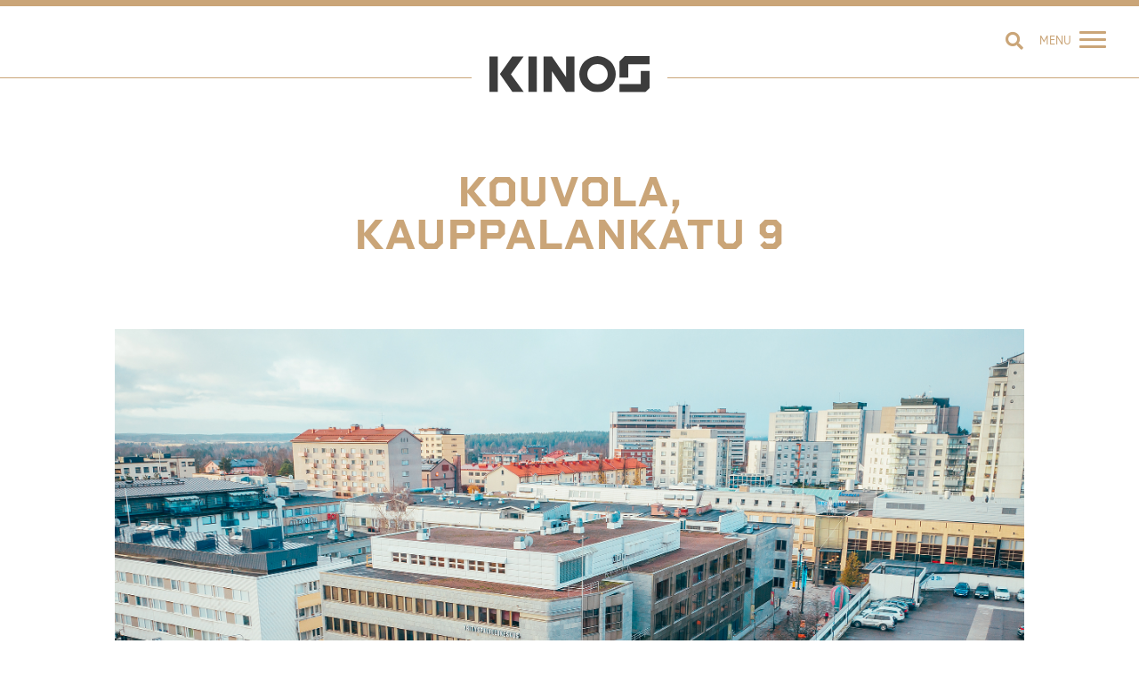

--- FILE ---
content_type: text/html; charset=UTF-8
request_url: https://kpi.fi/kiinteistot/kouvola/
body_size: 14046
content:
<!doctype html>
<html lang="fi">

<head>
	<meta charset="UTF-8">
	<meta name="viewport" content="width=device-width, initial-scale=1">
	<link rel="profile" href="https://gmpg.org/xfn/11">
	<link href="https://fonts.googleapis.com/css?family=Asap:400,500,700&display=swap" rel="stylesheet">
	<script src="https://kit.fontawesome.com/3fa32d0f23.js" crossorigin="anonymous"></script>
	<link rel="stylesheet" href="https://use.typekit.net/gkv8nsg.css">

	<meta name='robots' content='index, follow, max-image-preview:large, max-snippet:-1, max-video-preview:-1' />

	<!-- This site is optimized with the Yoast SEO plugin v26.7 - https://yoast.com/wordpress/plugins/seo/ -->
	<title>Kauppalankatu 9 - KPI</title>
	<meta name="description" content="Kiinteistö Oy Kouvolan Pohjoislaakso sijaitsee Kouvolan keskustassa Kauppalankatu -kävelykadulla. Kiinteistö on rakennettu vuosina 1955/1991" />
	<link rel="canonical" href="https://kpi.fi/kiinteistot/kouvola/" />
	<meta property="og:locale" content="fi_FI" />
	<meta property="og:type" content="article" />
	<meta property="og:title" content="Kauppalankatu 9 - KPI" />
	<meta property="og:description" content="Kiinteistö Oy Kouvolan Pohjoislaakso sijaitsee Kouvolan keskustassa Kauppalankatu -kävelykadulla. Kiinteistö on rakennettu vuosina 1955/1991" />
	<meta property="og:url" content="https://kpi.fi/kiinteistot/kouvola/" />
	<meta property="og:site_name" content="KPI" />
	<meta property="article:modified_time" content="2025-09-04T07:20:29+00:00" />
	<meta property="og:image" content="https://kpi.fi/wp-content/uploads/sites/2/2020/10/Kinos_201104_NikiSoukkio_Web_0495-1024x575.jpg" />
	<meta property="og:image:width" content="1024" />
	<meta property="og:image:height" content="575" />
	<meta property="og:image:type" content="image/jpeg" />
	<meta name="twitter:card" content="summary_large_image" />
	<meta name="twitter:label1" content="Arvioitu lukuaika" />
	<meta name="twitter:data1" content="4 minuuttia" />
	<script type="application/ld+json" class="yoast-schema-graph">{"@context":"https://schema.org","@graph":[{"@type":"WebPage","@id":"https://kpi.fi/kiinteistot/kouvola/","url":"https://kpi.fi/kiinteistot/kouvola/","name":"Kauppalankatu 9 - KPI","isPartOf":{"@id":"https://kpi.fi/#website"},"primaryImageOfPage":{"@id":"https://kpi.fi/kiinteistot/kouvola/#primaryimage"},"image":{"@id":"https://kpi.fi/kiinteistot/kouvola/#primaryimage"},"thumbnailUrl":"https://kpi.fi/wp-content/uploads/sites/2/2020/10/Kinos_201104_NikiSoukkio_Web_0495.jpg","datePublished":"2020-10-21T11:43:58+00:00","dateModified":"2025-09-04T07:20:29+00:00","description":"Kiinteistö Oy Kouvolan Pohjoislaakso sijaitsee Kouvolan keskustassa Kauppalankatu -kävelykadulla. Kiinteistö on rakennettu vuosina 1955/1991","breadcrumb":{"@id":"https://kpi.fi/kiinteistot/kouvola/#breadcrumb"},"inLanguage":"fi","potentialAction":[{"@type":"ReadAction","target":["https://kpi.fi/kiinteistot/kouvola/"]}]},{"@type":"ImageObject","inLanguage":"fi","@id":"https://kpi.fi/kiinteistot/kouvola/#primaryimage","url":"https://kpi.fi/wp-content/uploads/sites/2/2020/10/Kinos_201104_NikiSoukkio_Web_0495.jpg","contentUrl":"https://kpi.fi/wp-content/uploads/sites/2/2020/10/Kinos_201104_NikiSoukkio_Web_0495.jpg","width":2500,"height":1405,"caption":"Kouvola_toimisto_kauppalankatu_toimitila"},{"@type":"BreadcrumbList","@id":"https://kpi.fi/kiinteistot/kouvola/#breadcrumb","itemListElement":[{"@type":"ListItem","position":1,"name":"Etusivu","item":"https://kpi.fi/"},{"@type":"ListItem","position":2,"name":"Kiinteistöt","item":"https://kpi.fi/kiinteistot/"},{"@type":"ListItem","position":3,"name":"Kauppalankatu 9"}]},{"@type":"WebSite","@id":"https://kpi.fi/#website","url":"https://kpi.fi/","name":"KPI","description":"Investments for the future","potentialAction":[{"@type":"SearchAction","target":{"@type":"EntryPoint","urlTemplate":"https://kpi.fi/?s={search_term_string}"},"query-input":{"@type":"PropertyValueSpecification","valueRequired":true,"valueName":"search_term_string"}}],"inLanguage":"fi"}]}</script>
	<!-- / Yoast SEO plugin. -->


<link rel='dns-prefetch' href='//cdnjs.cloudflare.com' />
<link rel='dns-prefetch' href='//maxcdn.bootstrapcdn.com' />
<link rel='dns-prefetch' href='//stackpath.bootstrapcdn.com' />
<link rel='dns-prefetch' href='//fonts.googleapis.com' />
<link rel="alternate" type="application/rss+xml" title="KPI &raquo; syöte" href="https://kpi.fi/feed/" />
<link rel="alternate" type="application/rss+xml" title="KPI &raquo; kommenttien syöte" href="https://kpi.fi/comments/feed/" />
<link rel="alternate" title="oEmbed (JSON)" type="application/json+oembed" href="https://kpi.fi/wp-json/oembed/1.0/embed?url=https%3A%2F%2Fkpi.fi%2Fkiinteistot%2Fkouvola%2F" />
<link rel="alternate" title="oEmbed (XML)" type="text/xml+oembed" href="https://kpi.fi/wp-json/oembed/1.0/embed?url=https%3A%2F%2Fkpi.fi%2Fkiinteistot%2Fkouvola%2F&#038;format=xml" />
<style id='wp-img-auto-sizes-contain-inline-css' type='text/css'>
img:is([sizes=auto i],[sizes^="auto," i]){contain-intrinsic-size:3000px 1500px}
/*# sourceURL=wp-img-auto-sizes-contain-inline-css */
</style>
<style id='wp-emoji-styles-inline-css' type='text/css'>

	img.wp-smiley, img.emoji {
		display: inline !important;
		border: none !important;
		box-shadow: none !important;
		height: 1em !important;
		width: 1em !important;
		margin: 0 0.07em !important;
		vertical-align: -0.1em !important;
		background: none !important;
		padding: 0 !important;
	}
/*# sourceURL=wp-emoji-styles-inline-css */
</style>
<style id='wp-block-library-inline-css' type='text/css'>
:root{--wp-block-synced-color:#7a00df;--wp-block-synced-color--rgb:122,0,223;--wp-bound-block-color:var(--wp-block-synced-color);--wp-editor-canvas-background:#ddd;--wp-admin-theme-color:#007cba;--wp-admin-theme-color--rgb:0,124,186;--wp-admin-theme-color-darker-10:#006ba1;--wp-admin-theme-color-darker-10--rgb:0,107,160.5;--wp-admin-theme-color-darker-20:#005a87;--wp-admin-theme-color-darker-20--rgb:0,90,135;--wp-admin-border-width-focus:2px}@media (min-resolution:192dpi){:root{--wp-admin-border-width-focus:1.5px}}.wp-element-button{cursor:pointer}:root .has-very-light-gray-background-color{background-color:#eee}:root .has-very-dark-gray-background-color{background-color:#313131}:root .has-very-light-gray-color{color:#eee}:root .has-very-dark-gray-color{color:#313131}:root .has-vivid-green-cyan-to-vivid-cyan-blue-gradient-background{background:linear-gradient(135deg,#00d084,#0693e3)}:root .has-purple-crush-gradient-background{background:linear-gradient(135deg,#34e2e4,#4721fb 50%,#ab1dfe)}:root .has-hazy-dawn-gradient-background{background:linear-gradient(135deg,#faaca8,#dad0ec)}:root .has-subdued-olive-gradient-background{background:linear-gradient(135deg,#fafae1,#67a671)}:root .has-atomic-cream-gradient-background{background:linear-gradient(135deg,#fdd79a,#004a59)}:root .has-nightshade-gradient-background{background:linear-gradient(135deg,#330968,#31cdcf)}:root .has-midnight-gradient-background{background:linear-gradient(135deg,#020381,#2874fc)}:root{--wp--preset--font-size--normal:16px;--wp--preset--font-size--huge:42px}.has-regular-font-size{font-size:1em}.has-larger-font-size{font-size:2.625em}.has-normal-font-size{font-size:var(--wp--preset--font-size--normal)}.has-huge-font-size{font-size:var(--wp--preset--font-size--huge)}.has-text-align-center{text-align:center}.has-text-align-left{text-align:left}.has-text-align-right{text-align:right}.has-fit-text{white-space:nowrap!important}#end-resizable-editor-section{display:none}.aligncenter{clear:both}.items-justified-left{justify-content:flex-start}.items-justified-center{justify-content:center}.items-justified-right{justify-content:flex-end}.items-justified-space-between{justify-content:space-between}.screen-reader-text{border:0;clip-path:inset(50%);height:1px;margin:-1px;overflow:hidden;padding:0;position:absolute;width:1px;word-wrap:normal!important}.screen-reader-text:focus{background-color:#ddd;clip-path:none;color:#444;display:block;font-size:1em;height:auto;left:5px;line-height:normal;padding:15px 23px 14px;text-decoration:none;top:5px;width:auto;z-index:100000}html :where(.has-border-color){border-style:solid}html :where([style*=border-top-color]){border-top-style:solid}html :where([style*=border-right-color]){border-right-style:solid}html :where([style*=border-bottom-color]){border-bottom-style:solid}html :where([style*=border-left-color]){border-left-style:solid}html :where([style*=border-width]){border-style:solid}html :where([style*=border-top-width]){border-top-style:solid}html :where([style*=border-right-width]){border-right-style:solid}html :where([style*=border-bottom-width]){border-bottom-style:solid}html :where([style*=border-left-width]){border-left-style:solid}html :where(img[class*=wp-image-]){height:auto;max-width:100%}:where(figure){margin:0 0 1em}html :where(.is-position-sticky){--wp-admin--admin-bar--position-offset:var(--wp-admin--admin-bar--height,0px)}@media screen and (max-width:600px){html :where(.is-position-sticky){--wp-admin--admin-bar--position-offset:0px}}

/*# sourceURL=wp-block-library-inline-css */
</style><style id='global-styles-inline-css' type='text/css'>
:root{--wp--preset--aspect-ratio--square: 1;--wp--preset--aspect-ratio--4-3: 4/3;--wp--preset--aspect-ratio--3-4: 3/4;--wp--preset--aspect-ratio--3-2: 3/2;--wp--preset--aspect-ratio--2-3: 2/3;--wp--preset--aspect-ratio--16-9: 16/9;--wp--preset--aspect-ratio--9-16: 9/16;--wp--preset--color--black: #000000;--wp--preset--color--cyan-bluish-gray: #abb8c3;--wp--preset--color--white: #ffffff;--wp--preset--color--pale-pink: #f78da7;--wp--preset--color--vivid-red: #cf2e2e;--wp--preset--color--luminous-vivid-orange: #ff6900;--wp--preset--color--luminous-vivid-amber: #fcb900;--wp--preset--color--light-green-cyan: #7bdcb5;--wp--preset--color--vivid-green-cyan: #00d084;--wp--preset--color--pale-cyan-blue: #8ed1fc;--wp--preset--color--vivid-cyan-blue: #0693e3;--wp--preset--color--vivid-purple: #9b51e0;--wp--preset--gradient--vivid-cyan-blue-to-vivid-purple: linear-gradient(135deg,rgb(6,147,227) 0%,rgb(155,81,224) 100%);--wp--preset--gradient--light-green-cyan-to-vivid-green-cyan: linear-gradient(135deg,rgb(122,220,180) 0%,rgb(0,208,130) 100%);--wp--preset--gradient--luminous-vivid-amber-to-luminous-vivid-orange: linear-gradient(135deg,rgb(252,185,0) 0%,rgb(255,105,0) 100%);--wp--preset--gradient--luminous-vivid-orange-to-vivid-red: linear-gradient(135deg,rgb(255,105,0) 0%,rgb(207,46,46) 100%);--wp--preset--gradient--very-light-gray-to-cyan-bluish-gray: linear-gradient(135deg,rgb(238,238,238) 0%,rgb(169,184,195) 100%);--wp--preset--gradient--cool-to-warm-spectrum: linear-gradient(135deg,rgb(74,234,220) 0%,rgb(151,120,209) 20%,rgb(207,42,186) 40%,rgb(238,44,130) 60%,rgb(251,105,98) 80%,rgb(254,248,76) 100%);--wp--preset--gradient--blush-light-purple: linear-gradient(135deg,rgb(255,206,236) 0%,rgb(152,150,240) 100%);--wp--preset--gradient--blush-bordeaux: linear-gradient(135deg,rgb(254,205,165) 0%,rgb(254,45,45) 50%,rgb(107,0,62) 100%);--wp--preset--gradient--luminous-dusk: linear-gradient(135deg,rgb(255,203,112) 0%,rgb(199,81,192) 50%,rgb(65,88,208) 100%);--wp--preset--gradient--pale-ocean: linear-gradient(135deg,rgb(255,245,203) 0%,rgb(182,227,212) 50%,rgb(51,167,181) 100%);--wp--preset--gradient--electric-grass: linear-gradient(135deg,rgb(202,248,128) 0%,rgb(113,206,126) 100%);--wp--preset--gradient--midnight: linear-gradient(135deg,rgb(2,3,129) 0%,rgb(40,116,252) 100%);--wp--preset--font-size--small: 13px;--wp--preset--font-size--medium: 20px;--wp--preset--font-size--large: 36px;--wp--preset--font-size--x-large: 42px;--wp--preset--spacing--20: 0.44rem;--wp--preset--spacing--30: 0.67rem;--wp--preset--spacing--40: 1rem;--wp--preset--spacing--50: 1.5rem;--wp--preset--spacing--60: 2.25rem;--wp--preset--spacing--70: 3.38rem;--wp--preset--spacing--80: 5.06rem;--wp--preset--shadow--natural: 6px 6px 9px rgba(0, 0, 0, 0.2);--wp--preset--shadow--deep: 12px 12px 50px rgba(0, 0, 0, 0.4);--wp--preset--shadow--sharp: 6px 6px 0px rgba(0, 0, 0, 0.2);--wp--preset--shadow--outlined: 6px 6px 0px -3px rgb(255, 255, 255), 6px 6px rgb(0, 0, 0);--wp--preset--shadow--crisp: 6px 6px 0px rgb(0, 0, 0);}:where(.is-layout-flex){gap: 0.5em;}:where(.is-layout-grid){gap: 0.5em;}body .is-layout-flex{display: flex;}.is-layout-flex{flex-wrap: wrap;align-items: center;}.is-layout-flex > :is(*, div){margin: 0;}body .is-layout-grid{display: grid;}.is-layout-grid > :is(*, div){margin: 0;}:where(.wp-block-columns.is-layout-flex){gap: 2em;}:where(.wp-block-columns.is-layout-grid){gap: 2em;}:where(.wp-block-post-template.is-layout-flex){gap: 1.25em;}:where(.wp-block-post-template.is-layout-grid){gap: 1.25em;}.has-black-color{color: var(--wp--preset--color--black) !important;}.has-cyan-bluish-gray-color{color: var(--wp--preset--color--cyan-bluish-gray) !important;}.has-white-color{color: var(--wp--preset--color--white) !important;}.has-pale-pink-color{color: var(--wp--preset--color--pale-pink) !important;}.has-vivid-red-color{color: var(--wp--preset--color--vivid-red) !important;}.has-luminous-vivid-orange-color{color: var(--wp--preset--color--luminous-vivid-orange) !important;}.has-luminous-vivid-amber-color{color: var(--wp--preset--color--luminous-vivid-amber) !important;}.has-light-green-cyan-color{color: var(--wp--preset--color--light-green-cyan) !important;}.has-vivid-green-cyan-color{color: var(--wp--preset--color--vivid-green-cyan) !important;}.has-pale-cyan-blue-color{color: var(--wp--preset--color--pale-cyan-blue) !important;}.has-vivid-cyan-blue-color{color: var(--wp--preset--color--vivid-cyan-blue) !important;}.has-vivid-purple-color{color: var(--wp--preset--color--vivid-purple) !important;}.has-black-background-color{background-color: var(--wp--preset--color--black) !important;}.has-cyan-bluish-gray-background-color{background-color: var(--wp--preset--color--cyan-bluish-gray) !important;}.has-white-background-color{background-color: var(--wp--preset--color--white) !important;}.has-pale-pink-background-color{background-color: var(--wp--preset--color--pale-pink) !important;}.has-vivid-red-background-color{background-color: var(--wp--preset--color--vivid-red) !important;}.has-luminous-vivid-orange-background-color{background-color: var(--wp--preset--color--luminous-vivid-orange) !important;}.has-luminous-vivid-amber-background-color{background-color: var(--wp--preset--color--luminous-vivid-amber) !important;}.has-light-green-cyan-background-color{background-color: var(--wp--preset--color--light-green-cyan) !important;}.has-vivid-green-cyan-background-color{background-color: var(--wp--preset--color--vivid-green-cyan) !important;}.has-pale-cyan-blue-background-color{background-color: var(--wp--preset--color--pale-cyan-blue) !important;}.has-vivid-cyan-blue-background-color{background-color: var(--wp--preset--color--vivid-cyan-blue) !important;}.has-vivid-purple-background-color{background-color: var(--wp--preset--color--vivid-purple) !important;}.has-black-border-color{border-color: var(--wp--preset--color--black) !important;}.has-cyan-bluish-gray-border-color{border-color: var(--wp--preset--color--cyan-bluish-gray) !important;}.has-white-border-color{border-color: var(--wp--preset--color--white) !important;}.has-pale-pink-border-color{border-color: var(--wp--preset--color--pale-pink) !important;}.has-vivid-red-border-color{border-color: var(--wp--preset--color--vivid-red) !important;}.has-luminous-vivid-orange-border-color{border-color: var(--wp--preset--color--luminous-vivid-orange) !important;}.has-luminous-vivid-amber-border-color{border-color: var(--wp--preset--color--luminous-vivid-amber) !important;}.has-light-green-cyan-border-color{border-color: var(--wp--preset--color--light-green-cyan) !important;}.has-vivid-green-cyan-border-color{border-color: var(--wp--preset--color--vivid-green-cyan) !important;}.has-pale-cyan-blue-border-color{border-color: var(--wp--preset--color--pale-cyan-blue) !important;}.has-vivid-cyan-blue-border-color{border-color: var(--wp--preset--color--vivid-cyan-blue) !important;}.has-vivid-purple-border-color{border-color: var(--wp--preset--color--vivid-purple) !important;}.has-vivid-cyan-blue-to-vivid-purple-gradient-background{background: var(--wp--preset--gradient--vivid-cyan-blue-to-vivid-purple) !important;}.has-light-green-cyan-to-vivid-green-cyan-gradient-background{background: var(--wp--preset--gradient--light-green-cyan-to-vivid-green-cyan) !important;}.has-luminous-vivid-amber-to-luminous-vivid-orange-gradient-background{background: var(--wp--preset--gradient--luminous-vivid-amber-to-luminous-vivid-orange) !important;}.has-luminous-vivid-orange-to-vivid-red-gradient-background{background: var(--wp--preset--gradient--luminous-vivid-orange-to-vivid-red) !important;}.has-very-light-gray-to-cyan-bluish-gray-gradient-background{background: var(--wp--preset--gradient--very-light-gray-to-cyan-bluish-gray) !important;}.has-cool-to-warm-spectrum-gradient-background{background: var(--wp--preset--gradient--cool-to-warm-spectrum) !important;}.has-blush-light-purple-gradient-background{background: var(--wp--preset--gradient--blush-light-purple) !important;}.has-blush-bordeaux-gradient-background{background: var(--wp--preset--gradient--blush-bordeaux) !important;}.has-luminous-dusk-gradient-background{background: var(--wp--preset--gradient--luminous-dusk) !important;}.has-pale-ocean-gradient-background{background: var(--wp--preset--gradient--pale-ocean) !important;}.has-electric-grass-gradient-background{background: var(--wp--preset--gradient--electric-grass) !important;}.has-midnight-gradient-background{background: var(--wp--preset--gradient--midnight) !important;}.has-small-font-size{font-size: var(--wp--preset--font-size--small) !important;}.has-medium-font-size{font-size: var(--wp--preset--font-size--medium) !important;}.has-large-font-size{font-size: var(--wp--preset--font-size--large) !important;}.has-x-large-font-size{font-size: var(--wp--preset--font-size--x-large) !important;}
/*# sourceURL=global-styles-inline-css */
</style>

<style id='classic-theme-styles-inline-css' type='text/css'>
/*! This file is auto-generated */
.wp-block-button__link{color:#fff;background-color:#32373c;border-radius:9999px;box-shadow:none;text-decoration:none;padding:calc(.667em + 2px) calc(1.333em + 2px);font-size:1.125em}.wp-block-file__button{background:#32373c;color:#fff;text-decoration:none}
/*# sourceURL=/wp-includes/css/classic-themes.min.css */
</style>
<link rel='stylesheet' id='dashicons-css' href='https://kpi.fi/wp-includes/css/dashicons.min.css?ver=6.9' type='text/css' media='all' />
<link rel='stylesheet' id='bootstrap-css' href='https://stackpath.bootstrapcdn.com/bootstrap/4.3.1/css/bootstrap.min.css?ver=6.9' type='text/css' media='all' />
<link rel='stylesheet' id='google-fonts-css' href='https://fonts.googleapis.com/css?family=Raleway%3A400%2C600%2C700%2C800&#038;ver=6.9' type='text/css' media='all' />
<link rel='stylesheet' id='tammi-theme-style-css' href='https://kpi.fi/wp-content/themes/tammi-theme-kpi/style.css?ver=6.9' type='text/css' media='all' />
<link rel='stylesheet' id='magnific_popup_style-css' href='https://kpi.fi/wp-content/themes/tammi-theme-kpi/magnific-popup/magnific-popup.css?ver=6.9' type='text/css' media='all' />
<link rel='stylesheet' id='slickcss-css' href='https://kpi.fi/wp-content/themes/tammi-theme-kpi/slick/slick.css?ver=all' type='text/css' media='all' />
<link rel='stylesheet' id='slickcsstheme-css' href='https://kpi.fi/wp-content/themes/tammi-theme-kpi/slick/slick-theme.css?ver=all' type='text/css' media='all' />
<script type="text/javascript" src="https://kpi.fi/wp-includes/js/jquery/jquery.min.js?ver=3.7.1" id="jquery-core-js"></script>
<script type="text/javascript" src="https://kpi.fi/wp-includes/js/jquery/jquery-migrate.min.js?ver=3.4.1" id="jquery-migrate-js"></script>
<script type="text/javascript" id="snazzymaps-js-js-extra">
/* <![CDATA[ */
var SnazzyDataForSnazzyMaps = [];
SnazzyDataForSnazzyMaps={"id":209512,"name":"gray","description":"gray","url":"https:\/\/snazzymaps.com\/style\/209512\/gray","imageUrl":"https:\/\/snazzy-maps-cdn.azureedge.net\/assets\/209512-gray.png?v=20180418064223","json":"[{\"featureType\":\"administrative\",\"elementType\":\"labels.text.fill\",\"stylers\":[{\"color\":\"#515151\"}]},{\"featureType\":\"administrative.province\",\"elementType\":\"labels.text\",\"stylers\":[{\"visibility\":\"off\"}]},{\"featureType\":\"administrative.locality\",\"elementType\":\"labels.text\",\"stylers\":[{\"visibility\":\"off\"}]},{\"featureType\":\"administrative.neighborhood\",\"elementType\":\"labels.text.fill\",\"stylers\":[{\"lightness\":\"2\"}]},{\"featureType\":\"administrative.neighborhood\",\"elementType\":\"labels.text.stroke\",\"stylers\":[{\"color\":\"#ffffff\"}]},{\"featureType\":\"landscape\",\"elementType\":\"all\",\"stylers\":[{\"color\":\"#ffffff\"}]},{\"featureType\":\"landscape\",\"elementType\":\"labels.text.fill\",\"stylers\":[{\"visibility\":\"on\"},{\"color\":\"#545454\"}]},{\"featureType\":\"poi\",\"elementType\":\"all\",\"stylers\":[{\"visibility\":\"off\"}]},{\"featureType\":\"poi\",\"elementType\":\"geometry\",\"stylers\":[{\"visibility\":\"on\"},{\"saturation\":\"-100\"},{\"color\":\"#f5f5f5\"}]},{\"featureType\":\"poi\",\"elementType\":\"labels.text.fill\",\"stylers\":[{\"color\":\"#767676\"}]},{\"featureType\":\"poi\",\"elementType\":\"labels.text.stroke\",\"stylers\":[{\"color\":\"#ffffff\"}]},{\"featureType\":\"poi.attraction\",\"elementType\":\"labels.text\",\"stylers\":[{\"visibility\":\"on\"}]},{\"featureType\":\"poi.park\",\"elementType\":\"geometry\",\"stylers\":[{\"lightness\":\"-8\"},{\"color\":\"#ededed\"}]},{\"featureType\":\"road\",\"elementType\":\"all\",\"stylers\":[{\"saturation\":-100},{\"lightness\":45}]},{\"featureType\":\"road\",\"elementType\":\"labels.text.fill\",\"stylers\":[{\"color\":\"#979797\"}]},{\"featureType\":\"road\",\"elementType\":\"labels.text.stroke\",\"stylers\":[{\"color\":\"#ffffff\"}]},{\"featureType\":\"road\",\"elementType\":\"labels.icon\",\"stylers\":[{\"visibility\":\"off\"}]},{\"featureType\":\"road.highway\",\"elementType\":\"all\",\"stylers\":[{\"visibility\":\"on\"},{\"lightness\":\"0\"}]},{\"featureType\":\"road.highway\",\"elementType\":\"geometry\",\"stylers\":[{\"color\":\"#959595\"},{\"visibility\":\"on\"}]},{\"featureType\":\"road.highway\",\"elementType\":\"labels.text.fill\",\"stylers\":[{\"color\":\"#3e3c3c\"},{\"visibility\":\"on\"}]},{\"featureType\":\"road.highway\",\"elementType\":\"labels.text.stroke\",\"stylers\":[{\"color\":\"#ffffff\"},{\"visibility\":\"on\"}]},{\"featureType\":\"road.highway\",\"elementType\":\"labels.icon\",\"stylers\":[{\"visibility\":\"off\"}]},{\"featureType\":\"road.highway.controlled_access\",\"elementType\":\"all\",\"stylers\":[{\"lightness\":\"0\"}]},{\"featureType\":\"road.highway.controlled_access\",\"elementType\":\"geometry\",\"stylers\":[{\"lightness\":\"-15\"}]},{\"featureType\":\"road.highway.controlled_access\",\"elementType\":\"labels.text.fill\",\"stylers\":[{\"visibility\":\"on\"},{\"color\":\"#474646\"}]},{\"featureType\":\"road.highway.controlled_access\",\"elementType\":\"labels.icon\",\"stylers\":[{\"visibility\":\"off\"}]},{\"featureType\":\"road.arterial\",\"elementType\":\"geometry\",\"stylers\":[{\"lightness\":\"-40\"}]},{\"featureType\":\"road.arterial\",\"elementType\":\"labels.text.fill\",\"stylers\":[{\"lightness\":\"-36\"}]},{\"featureType\":\"road.arterial\",\"elementType\":\"labels.icon\",\"stylers\":[{\"visibility\":\"off\"}]},{\"featureType\":\"road.local\",\"elementType\":\"geometry\",\"stylers\":[{\"lightness\":\"-31\"}]},{\"featureType\":\"road.local\",\"elementType\":\"labels.text.fill\",\"stylers\":[{\"lightness\":\"-38\"}]},{\"featureType\":\"road.local\",\"elementType\":\"labels.icon\",\"stylers\":[{\"visibility\":\"off\"}]},{\"featureType\":\"transit\",\"elementType\":\"all\",\"stylers\":[{\"visibility\":\"off\"}]},{\"featureType\":\"water\",\"elementType\":\"all\",\"stylers\":[{\"color\":\"#bcbcbc\"},{\"visibility\":\"off\"}]},{\"featureType\":\"water\",\"elementType\":\"geometry\",\"stylers\":[{\"visibility\":\"on\"},{\"lightness\":\"13\"}]},{\"featureType\":\"water\",\"elementType\":\"labels.text.fill\",\"stylers\":[{\"visibility\":\"on\"},{\"color\":\"#515151\"}]},{\"featureType\":\"water\",\"elementType\":\"labels.text.stroke\",\"stylers\":[{\"color\":\"#ffffff\"}]}]","views":1024,"favorites":3,"createdBy":{"name":"Mike","url":null},"createdOn":"2018-04-18T11:03:53.897","tags":["greyscale"],"colors":["gray"]};
//# sourceURL=snazzymaps-js-js-extra
/* ]]> */
</script>
<script type="text/javascript" src="https://kpi.fi/wp-content/plugins/snazzy-maps/snazzymaps.js?ver=1.5.0" id="snazzymaps-js-js"></script>
<script type="text/javascript" src="https://kpi.fi/wp-content/themes/tammi-theme-kpi/js/jquery.matchHeight.js?ver=6.9" id="tammi-theme-match-height-js"></script>
<script type="text/javascript" src="https://kpi.fi/wp-content/themes/tammi-theme-kpi/js/searchtoggle.js?ver=6.9" id="searchtoggle-js"></script>
<script type="text/javascript" src="https://cdnjs.cloudflare.com/ajax/libs/popper.js/1.12.9/umd/popper.min.js?ver=6.9" id="popper-js"></script>
<script type="text/javascript" src="https://maxcdn.bootstrapcdn.com/bootstrap/4.0.0/js/bootstrap.min.js?ver=6.9" id="bootstrap-js"></script>
<script type="text/javascript" src="https://kpi.fi/wp-content/themes/tammi-theme-kpi/magnific-popup/jquery.magnific-popup.min.js?ver=6.9" id="magnific_popup_script-js"></script>
<script type="text/javascript" src="https://kpi.fi/wp-content/themes/tammi-theme-kpi/magnific-popup/jquery.magnific-popup-init.js?ver=6.9" id="magnific_init_script-js"></script>
<script type="text/javascript" src="https://kpi.fi/wp-content/plugins/responsive-menu-pro/public/js/noscroll.js" id="responsive-menu-pro-noscroll-js"></script>
<link rel="https://api.w.org/" href="https://kpi.fi/wp-json/" /><link rel="alternate" title="JSON" type="application/json" href="https://kpi.fi/wp-json/wp/v2/kiinteistot/405" /><link rel="EditURI" type="application/rsd+xml" title="RSD" href="https://kpi.fi/xmlrpc.php?rsd" />
<meta name="generator" content="WordPress 6.9" />
<link rel='shortlink' href='https://kpi.fi/?p=405' />
<script>console.log('advgb-tracking-issue-141');</script><link rel="icon" href="https://kpi.fi/wp-content/uploads/sites/2/2020/09/kinosgold.svg" sizes="32x32" />
<link rel="icon" href="https://kpi.fi/wp-content/uploads/sites/2/2020/09/kinosgold.svg" sizes="192x192" />
<link rel="apple-touch-icon" href="https://kpi.fi/wp-content/uploads/sites/2/2020/09/kinosgold.svg" />
<meta name="msapplication-TileImage" content="https://kpi.fi/wp-content/uploads/sites/2/2020/09/kinosgold.svg" />
<style>button#responsive-menu-pro-button,
#responsive-menu-pro-container {
    display: none;
    -webkit-text-size-adjust: 100%;
}

#responsive-menu-pro-container {
    z-index: 99998;
}

@media screen and (max-width:8000px) {

    #responsive-menu-pro-container {
        display: block;
        position: fixed;
        top: 0;
        bottom: 0;        padding-bottom: 5px;
        margin-bottom: -5px;
        outline: 1px solid transparent;
        overflow-y: auto;
        overflow-x: hidden;
    }

    #responsive-menu-pro-container .responsive-menu-pro-search-box {
        width: 100%;
        padding: 0 2%;
        border-radius: 2px;
        height: 50px;
        -webkit-appearance: none;
    }

    #responsive-menu-pro-container.push-left,
    #responsive-menu-pro-container.slide-left {
        transform: translateX(-100%);
        -ms-transform: translateX(-100%);
        -webkit-transform: translateX(-100%);
        -moz-transform: translateX(-100%);
    }

    .responsive-menu-pro-open #responsive-menu-pro-container.push-left,
    .responsive-menu-pro-open #responsive-menu-pro-container.slide-left {
        transform: translateX(0);
        -ms-transform: translateX(0);
        -webkit-transform: translateX(0);
        -moz-transform: translateX(0);
    }

    #responsive-menu-pro-container.push-top,
    #responsive-menu-pro-container.slide-top {
        transform: translateY(-100%);
        -ms-transform: translateY(-100%);
        -webkit-transform: translateY(-100%);
        -moz-transform: translateY(-100%);
    }

    .responsive-menu-pro-open #responsive-menu-pro-container.push-top,
    .responsive-menu-pro-open #responsive-menu-pro-container.slide-top {
        transform: translateY(0);
        -ms-transform: translateY(0);
        -webkit-transform: translateY(0);
        -moz-transform: translateY(0);
    }

    #responsive-menu-pro-container.push-right,
    #responsive-menu-pro-container.slide-right {
        transform: translateX(100%);
        -ms-transform: translateX(100%);
        -webkit-transform: translateX(100%);
        -moz-transform: translateX(100%);
    }

    .responsive-menu-pro-open #responsive-menu-pro-container.push-right,
    .responsive-menu-pro-open #responsive-menu-pro-container.slide-right {
        transform: translateX(0);
        -ms-transform: translateX(0);
        -webkit-transform: translateX(0);
        -moz-transform: translateX(0);
    }

    #responsive-menu-pro-container.push-bottom,
    #responsive-menu-pro-container.slide-bottom {
        transform: translateY(100%);
        -ms-transform: translateY(100%);
        -webkit-transform: translateY(100%);
        -moz-transform: translateY(100%);
    }

    .responsive-menu-pro-open #responsive-menu-pro-container.push-bottom,
    .responsive-menu-pro-open #responsive-menu-pro-container.slide-bottom {
        transform: translateY(0);
        -ms-transform: translateY(0);
        -webkit-transform: translateY(0);
        -moz-transform: translateY(0);
    }

    #responsive-menu-pro-container,
    #responsive-menu-pro-container:before,
    #responsive-menu-pro-container:after,
    #responsive-menu-pro-container *,
    #responsive-menu-pro-container *:before,
    #responsive-menu-pro-container *:after {
        box-sizing: border-box;
        margin: 0;
        padding: 0;
    }

    #responsive-menu-pro-container #responsive-menu-pro-search-box,
    #responsive-menu-pro-container #responsive-menu-pro-additional-content,
    #responsive-menu-pro-container #responsive-menu-pro-title {
        padding: 25px 5%;
    }

    #responsive-menu-pro-container #responsive-menu-pro,
    #responsive-menu-pro-container #responsive-menu-pro ul {
        width: 100%;
   }

    #responsive-menu-pro-container #responsive-menu-pro ul.responsive-menu-pro-submenu {
        display: none;
    }

    #responsive-menu-pro-container #responsive-menu-pro ul.responsive-menu-pro-submenu.responsive-menu-pro-submenu-open {
     display: block;
    }        #responsive-menu-pro-container #responsive-menu-pro ul.responsive-menu-pro-submenu-depth-1 a.responsive-menu-pro-item-link {
            padding-left:10%;
        }

        #responsive-menu-pro-container #responsive-menu-pro ul.responsive-menu-pro-submenu-depth-2 a.responsive-menu-pro-item-link {
            padding-left:10%;
        }

        #responsive-menu-pro-container #responsive-menu-pro ul.responsive-menu-pro-submenu-depth-3 a.responsive-menu-pro-item-link {
            padding-left:10%;
        }

        #responsive-menu-pro-container #responsive-menu-pro ul.responsive-menu-pro-submenu-depth-4 a.responsive-menu-pro-item-link {
            padding-left:10%;
        }

        #responsive-menu-pro-container #responsive-menu-pro ul.responsive-menu-pro-submenu-depth-5 a.responsive-menu-pro-item-link {
            padding-left:10%;
        }
    #responsive-menu-pro-container li.responsive-menu-pro-item {
        width: 100%;
        list-style: none;
    }

    #responsive-menu-pro-container li.responsive-menu-pro-item a {
        width: 100%;
        display: block;
        text-decoration: none;
        position: relative;
    }

    #responsive-menu-pro-container #responsive-menu-pro li.responsive-menu-pro-item a {            padding: 0 5%;    }

    #responsive-menu-pro-container .responsive-menu-pro-submenu li.responsive-menu-pro-item a {            padding: 0 5%;    }


    #responsive-menu-pro-container li.responsive-menu-pro-item a .glyphicon,
    #responsive-menu-pro-container li.responsive-menu-pro-item a .fab,
    #responsive-menu-pro-container li.responsive-menu-pro-item a .fas {
        margin-right: 15px;
    }

    #responsive-menu-pro-container li.responsive-menu-pro-item a .responsive-menu-pro-subarrow {
        position: absolute;
        top: 0;
        bottom: 0;
        text-align: center;
        overflow: hidden;
    }

    #responsive-menu-pro-container li.responsive-menu-pro-item a .responsive-menu-pro-subarrow .glyphicon,
    #responsive-menu-pro-container li.responsive-menu-pro-item a .responsive-menu-pro-subarrow .fab,
    #responsive-menu-pro-container li.responsive-menu-pro-item a .responsive-menu-pro-subarrow .fas {
        margin-right: 0;
    }

    button#responsive-menu-pro-button .responsive-menu-pro-button-icon-inactive {
        display: none;
    }

    button#responsive-menu-pro-button {
        z-index: 99999;
        display: none;
        overflow: hidden;
        outline: none;
    }

    button#responsive-menu-pro-button img {
        max-width: 100%;
    }

    .responsive-menu-pro-label {
        display: inline-block;
        font-weight: 600;
        margin: 0 5px;
        vertical-align: middle;
        pointer-events: none;
    }

    .responsive-menu-pro-accessible {
        display: inline-block;
    }

    .responsive-menu-pro-accessible .responsive-menu-pro-box {
        display: inline-block;
        vertical-align: middle;
    }

    .responsive-menu-pro-label.responsive-menu-pro-label-top,
    .responsive-menu-pro-label.responsive-menu-pro-label-bottom {
        display: block;
        margin: 0 auto;
    }

    button#responsive-menu-pro-button {
        padding: 0 0;
        display: inline-block;
        cursor: pointer;
        transition-property: opacity, filter;
        transition-duration: 0.15s;
        transition-timing-function: linear;
        font: inherit;
        color: inherit;
        text-transform: none;
        background-color: transparent;
        border: 0;
        margin: 0;
    }

    .responsive-menu-pro-box {
        width:30px;
        height:19px;
        display: inline-block;
        position: relative;
    }

    .responsive-menu-pro-inner {
        display: block;
        top: 50%;
        margin-top:-1.5px;
    }

    .responsive-menu-pro-inner,
    .responsive-menu-pro-inner::before,
    .responsive-menu-pro-inner::after {
        width:30px;
        height:3px;
        background-color:rgba(202, 165, 120, 1);
        border-radius: 4px;
        position: absolute;
        transition-property: transform;
        transition-duration: 0.15s;
        transition-timing-function: ease;
    }

    .responsive-menu-pro-open .responsive-menu-pro-inner,
    .responsive-menu-pro-open .responsive-menu-pro-inner::before,
    .responsive-menu-pro-open .responsive-menu-pro-inner::after {
        background-color:rgba(202, 165, 120, 1);
    }

    button#responsive-menu-pro-button:hover .responsive-menu-pro-inner,
    button#responsive-menu-pro-button:hover .responsive-menu-pro-inner::before,
    button#responsive-menu-pro-button:hover .responsive-menu-pro-inner::after,
    button#responsive-menu-pro-button:hover .responsive-menu-pro-open .responsive-menu-pro-inner,
    button#responsive-menu-pro-button:hover .responsive-menu-pro-open .responsive-menu-pro-inner::before,
    button#responsive-menu-pro-button:hover .responsive-menu-pro-open .responsive-menu-pro-inner::after,
    button#responsive-menu-pro-button:focus .responsive-menu-pro-inner,
    button#responsive-menu-pro-button:focus .responsive-menu-pro-inner::before,
    button#responsive-menu-pro-button:focus .responsive-menu-pro-inner::after,
    button#responsive-menu-pro-button:focus .responsive-menu-pro-open .responsive-menu-pro-inner,
    button#responsive-menu-pro-button:focus .responsive-menu-pro-open .responsive-menu-pro-inner::before,
    button#responsive-menu-pro-button:focus .responsive-menu-pro-open .responsive-menu-pro-inner::after {
        background-color:rgba(202, 165, 120, 1);
    }

    .responsive-menu-pro-inner::before,
    .responsive-menu-pro-inner::after {
        content: "";
        display: block;
    }

    .responsive-menu-pro-inner::before {
        top:-8px;
    }

    .responsive-menu-pro-inner::after {
        bottom:-8px;
    }.responsive-menu-pro-boring .responsive-menu-pro-inner,
.responsive-menu-pro-boring .responsive-menu-pro-inner::before,
.responsive-menu-pro-boring .responsive-menu-pro-inner::after {
    transition-property: none;
}

.responsive-menu-pro-boring.is-active .responsive-menu-pro-inner {
    transform: rotate(45deg);
}

.responsive-menu-pro-boring.is-active .responsive-menu-pro-inner::before {
    top: 0;
    opacity: 0;
}

.responsive-menu-pro-boring.is-active .responsive-menu-pro-inner::after {
    bottom: 0;
    transform: rotate(-90deg);
}
    button#responsive-menu-pro-button {
        width:130px;
        height:55px;
        position:fixed;
        top:15px;right:-1%;
        display: inline-block;
        transition: transform 0.5s, background-color 0.5s;    }
    button#responsive-menu-pro-button .responsive-menu-pro-box {
        color:rgba(202, 165, 120, 1);
        pointer-events: none;
    }

    .responsive-menu-pro-open button#responsive-menu-pro-button .responsive-menu-pro-box {
        color:rgba(202, 165, 120, 1);
    }

    .responsive-menu-pro-label {
        color:rgba(202, 165, 120, 1);
        font-size:13px;
        line-height:13px;        pointer-events: none;
    }

    .responsive-menu-pro-label .responsive-menu-pro-button-text-open {
        display: none;
    }        html.responsive-menu-pro-open {
            cursor: pointer;
        }

        html.responsive-menu-pro-open #responsive-menu-pro-container {
            cursor: initial;
        }
    .responsive-menu-pro-fade-top #responsive-menu-pro-container,
    .responsive-menu-pro-fade-left #responsive-menu-pro-container,
    .responsive-menu-pro-fade-right #responsive-menu-pro-container,
    .responsive-menu-pro-fade-bottom #responsive-menu-pro-container {
        display: none;
    }
    #responsive-menu-pro-container {
        width:30%;right: 0;            background:rgba(21, 21, 21, 1);        transition: transform 0.5s;
        text-align:left;            font-family:'rigid-square';    }

    #responsive-menu-pro-container #responsive-menu-pro-wrapper {
        background:rgba(21, 21, 21, 1);
    }

    #responsive-menu-pro-container #responsive-menu-pro-additional-content {
        color:rgba(53, 53, 53, 1);
    }

    #responsive-menu-pro-container .responsive-menu-pro-search-box {
        background:rgba(21, 21, 21, 1);
        border: 2px solid rgba(44, 44, 44, 1);
        color:rgba(255, 255, 255, 1);
    }

    #responsive-menu-pro-container .responsive-menu-pro-search-box:-ms-input-placeholder {
        color:rgba(202, 165, 120, 1);
    }

    #responsive-menu-pro-container .responsive-menu-pro-search-box::-webkit-input-placeholder {
        color:rgba(202, 165, 120, 1);
    }

    #responsive-menu-pro-container .responsive-menu-pro-search-box:-moz-placeholder {
        color:rgba(202, 165, 120, 1);
        opacity: 1;
    }

    #responsive-menu-pro-container .responsive-menu-pro-search-box::-moz-placeholder {
        color:rgba(202, 165, 120, 1);
        opacity: 1;
    }

    #responsive-menu-pro-container .responsive-menu-pro-item-link,
    #responsive-menu-pro-container #responsive-menu-pro-title,
    #responsive-menu-pro-container .responsive-menu-pro-subarrow {
        transition: background-color 0.5s,
                    border-color 0.5s,
                    color 0.5s;
    }

    #responsive-menu-pro-container #responsive-menu-pro-title {
        background-color:rgba(21, 21, 21, 1);
        color:#ffffff;
        font-size:12px;
        text-align:left;
    }

    #responsive-menu-pro-container #responsive-menu-pro-title a {
        color:#ffffff;
        font-size:12px;
        text-decoration: none;
    }

    #responsive-menu-pro-container #responsive-menu-pro-title a:hover {
        color:rgba(202, 165, 120, 1);
    }

    #responsive-menu-pro-container #responsive-menu-pro-title:hover {
        background-color:rgba(21, 21, 21, 1);
        color:rgba(202, 165, 120, 1);
    }

    #responsive-menu-pro-container #responsive-menu-pro-title:hover a {
        color:rgba(202, 165, 120, 1);
    }

    #responsive-menu-pro-container #responsive-menu-pro-title #responsive-menu-pro-title-image {
        display: inline-block;
        vertical-align: middle;
        max-width: 100%;
        margin-bottom: 15px;
    }

    #responsive-menu-pro-container #responsive-menu-pro-title #responsive-menu-pro-title-image img {            height:40px;        max-width: 100%;
    }

    #responsive-menu-pro-container #responsive-menu-pro > li.responsive-menu-pro-item:first-child > a {
        border-top:1px solid rgba(21, 21, 21, 1);
    }

    #responsive-menu-pro-container #responsive-menu-pro li.responsive-menu-pro-item .responsive-menu-pro-item-link {
        font-size:15px;
    }

    #responsive-menu-pro-container #responsive-menu-pro li.responsive-menu-pro-item a {
        line-height:40px;
        border-bottom:1px solid rgba(21, 21, 21, 1);
        color:#ffffff;
        background-color:rgba(21, 21, 21, 1);            height:40px;    }

    #responsive-menu-pro-container #responsive-menu-pro li.responsive-menu-pro-item a:hover,
    #responsive-menu-pro-container #responsive-menu-pro li.responsive-menu-pro-item a:focus {
        color:rgba(202, 165, 120, 1);
        background-color:rgba(21, 21, 21, 1);
        border-color:rgba(21, 21, 21, 1);
    }

    #responsive-menu-pro-container #responsive-menu-pro li.responsive-menu-pro-item a:hover .responsive-menu-pro-subarrow,
    #responsive-menu-pro-container #responsive-menu-pro li.responsive-menu-pro-item a:focus .responsive-menu-pro-subarrow  {
        color:rgba(202, 165, 120, 1);
        border-color:rgba(21, 21, 21, 1);
        background-color:rgba(21, 21, 21, 1);
    }

    #responsive-menu-pro-container #responsive-menu-pro li.responsive-menu-pro-item a:hover .responsive-menu-pro-subarrow.responsive-menu-pro-subarrow-active,
    #responsive-menu-pro-container #responsive-menu-pro li.responsive-menu-pro-item a:focus .responsive-menu-pro-subarrow.responsive-menu-pro-subarrow-active {
        color:rgba(202, 165, 120, 1);
        border-color:rgba(21, 21, 21, 1);
        background-color:rgba(21, 21, 21, 1);
    }

    #responsive-menu-pro-container #responsive-menu-pro li.responsive-menu-pro-item a .responsive-menu-pro-subarrow {right: 0;
        height:39px;
        line-height:39px;
        width:40px;
        color:#ffffff;        border-left:1px solid rgba(21, 21, 21, 1);        background-color:rgba(21, 21, 21, 1);
    }

    #responsive-menu-pro-container #responsive-menu-pro li.responsive-menu-pro-item a .responsive-menu-pro-subarrow.responsive-menu-pro-subarrow-active {
        color:rgba(202, 165, 120, 1);
        border-color:rgba(21, 21, 21, 1);
        background-color:rgba(21, 21, 21, 1);
    }

    #responsive-menu-pro-container #responsive-menu-pro li.responsive-menu-pro-item a .responsive-menu-pro-subarrow.responsive-menu-pro-subarrow-active:hover,
    #responsive-menu-pro-container #responsive-menu-pro li.responsive-menu-pro-item a .responsive-menu-pro-subarrow.responsive-menu-pro-subarrow-active:focus  {
        color:rgba(202, 165, 120, 1);
        border-color:rgba(21, 21, 21, 1);
        background-color:rgba(21, 21, 21, 1);
    }

    #responsive-menu-pro-container #responsive-menu-pro li.responsive-menu-pro-item a .responsive-menu-pro-subarrow:hover,
    #responsive-menu-pro-container #responsive-menu-pro li.responsive-menu-pro-item a .responsive-menu-pro-subarrow:focus {
        color:rgba(202, 165, 120, 1);
        border-color:rgba(21, 21, 21, 1);
        background-color:rgba(21, 21, 21, 1);
    }

    #responsive-menu-pro-container #responsive-menu-pro li.responsive-menu-pro-item.responsive-menu-pro-current-item > .responsive-menu-pro-item-link {
        background-color:rgba(21, 21, 21, 1);
        color:rgba(255, 255, 255, 1);
        border-color:rgba(21, 21, 21, 1);
    }

    #responsive-menu-pro-container #responsive-menu-pro li.responsive-menu-pro-item.responsive-menu-pro-current-item > .responsive-menu-pro-item-link:hover {
        background-color:rgba(21, 21, 21, 1);
        color:rgba(202, 165, 120, 1);
        border-color:rgba(21, 21, 21, 1);
    }        #responsive-menu-pro-container #responsive-menu-pro ul.responsive-menu-pro-submenu li.responsive-menu-pro-item .responsive-menu-pro-item-link {            font-size:13px;
            text-align:left;
        }

        #responsive-menu-pro-container #responsive-menu-pro ul.responsive-menu-pro-submenu li.responsive-menu-pro-item a {                height:40px;            line-height:40px;
            border-bottom:1px solid rgba(21, 21, 21, 1);
            color:#ffffff;
            background-color:rgba(21, 21, 21, 1);
        }

        #responsive-menu-pro-container #responsive-menu-pro ul.responsive-menu-pro-submenu li.responsive-menu-pro-item a:hover,
        #responsive-menu-pro-container #responsive-menu-pro ul.responsive-menu-pro-submenu li.responsive-menu-pro-item a:focus {
            color:rgba(202, 165, 120, 1);
            background-color:rgba(21, 21, 21, 1);
            border-color:rgba(21, 21, 21, 1);
        }

        #responsive-menu-pro-container #responsive-menu-pro ul.responsive-menu-pro-submenu li.responsive-menu-pro-item a:hover .responsive-menu-pro-subarrow {
            color:rgba(202, 165, 120, 1);
            border-color:rgba(21, 21, 21, 1);
            background-color:rgba(21, 21, 21, 1);
        }

        #responsive-menu-pro-container #responsive-menu-pro ul.responsive-menu-pro-submenu li.responsive-menu-pro-item a:hover .responsive-menu-pro-subarrow.responsive-menu-pro-subarrow-active {
            color:rgba(202, 165, 120, 1);
            border-color:rgba(21, 21, 21, 1);
            background-color:rgba(21, 21, 21, 1);
        }

        #responsive-menu-pro-container #responsive-menu-pro ul.responsive-menu-pro-submenu li.responsive-menu-pro-item a .responsive-menu-pro-subarrow {                left:unset;
                right:0;           
            height:39px;
            line-height:39px;
            width:40px;
            color:#ffffff;                border-left:1px solid rgba(21, 21, 21, 1);
                border-right:unset;
            
            background-color:rgba(21, 21, 21, 1);
        }

        #responsive-menu-pro-container #responsive-menu-pro ul.responsive-menu-pro-submenu li.responsive-menu-pro-item a .responsive-menu-pro-subarrow.responsive-menu-pro-subarrow-active {
            color:rgba(202, 165, 120, 1);
            border-color:rgba(21, 21, 21, 1);
            background-color:rgba(21, 21, 21, 1);
        }

        #responsive-menu-pro-container #responsive-menu-pro ul.responsive-menu-pro-submenu li.responsive-menu-pro-item a .responsive-menu-pro-subarrow.responsive-menu-pro-subarrow-active:hover {
            color:rgba(202, 165, 120, 1);
            border-color:rgba(21, 21, 21, 1);
            background-color:rgba(21, 21, 21, 1);
        }

        #responsive-menu-pro-container #responsive-menu-pro ul.responsive-menu-pro-submenu li.responsive-menu-pro-item a .responsive-menu-pro-subarrow:hover {
            color:rgba(202, 165, 120, 1);
            border-color:rgba(21, 21, 21, 1);
            background-color:rgba(21, 21, 21, 1);
        }

        #responsive-menu-pro-container #responsive-menu-pro ul.responsive-menu-pro-submenu li.responsive-menu-pro-item.responsive-menu-pro-current-item > .responsive-menu-pro-item-link {
            background-color:rgba(21, 21, 21, 1);
            color:rgba(202, 165, 120, 1);
            border-color:rgba(21, 21, 21, 1);
        }

        #responsive-menu-pro-container #responsive-menu-pro ul.responsive-menu-pro-submenu li.responsive-menu-pro-item.responsive-menu-pro-current-item > .responsive-menu-pro-item-link:hover {
            background-color:rgba(21, 21, 21, 1);
            color:rgba(202, 165, 120, 1);
            border-color:rgba(21, 21, 21, 1);
        }
}#responsive-menu-pro-header {
    width: 100%;
    padding: 0 5%;
    box-sizing: border-box;
    top: 0;
    right: 0;
    left: 0;
    display: none;
    z-index: 99998;
}

#responsive-menu-pro-header .responsive-menu-pro-header-box {
    display: inline-block;
}

#responsive-menu-pro-header .responsive-menu-pro-header-box,
#responsive-menu-pro-header .responsive-menu-pro-header-box img {
    vertical-align: middle;
    max-width: 100%;
}

#responsive-menu-pro-header #responsive-menu-pro-header-bar-logo img {}

#responsive-menu-pro-header button#responsive-menu-pro-button {
    position: relative;
    margin: 0;
    left: auto;
    right: auto;
    bottom: auto;
}

#responsive-menu-pro-header .responsive-menu-pro-header-box {
    margin-right: 2%;
}

@media screen and (max-width:8000px) {
    #responsive-menu-pro-header {
        position:fixed;
        background-color:#ffffff;
        height:80px;
        color:#ffffff;
        display: block;
        font-size:14px;    }

    #responsive-menu-pro-header .responsive-menu-pro-header-bar-item {
        line-height:80px;
    }

    #responsive-menu-pro-header a {
        color:#ffffff;
        text-decoration: none;
    }

}
</style><script>jQuery(document).ready(function($) {

    var ResponsiveMenuPro = {
        trigger: '#responsive-menu-pro-button',
        animationSpeed:500,
        breakpoint:8000,        isOpen: false,
        activeClass: 'is-active',
        container: '#responsive-menu-pro-container',
        openClass: 'responsive-menu-pro-open',
        activeArrow: '▲',
        inactiveArrow: '▼',
        wrapper: '#responsive-menu-pro-wrapper',
        linkElement: '.responsive-menu-pro-item-link',
        subMenuTransitionTime:200,
        originalHeight: '',
        openMenu: function() {
            $(this.trigger).addClass(this.activeClass);
            $('html').addClass(this.openClass);
            $('.responsive-menu-pro-button-icon-active').hide();
            $('.responsive-menu-pro-button-icon-inactive').show();                this.setWrapperTranslate();
            this.isOpen = true;
        },
        closeMenu: function() {
            $(this.trigger).removeClass(this.activeClass);
            $('html').removeClass(this.openClass);
            $('.responsive-menu-pro-button-icon-inactive').hide();
            $('.responsive-menu-pro-button-icon-active').show();                this.clearWrapperTranslate();
            $("#responsive-menu-pro > li").removeAttr('style');
            this.isOpen = false;
        },        triggerMenu: function() {
            this.isOpen ? this.closeMenu() : this.openMenu();
        },
        triggerSubArrow: function(subarrow) {
            var sub_menu = $(subarrow).parent().siblings('.responsive-menu-pro-submenu');
            var self = this;
                if(sub_menu.hasClass('responsive-menu-pro-submenu-open')) {
                    sub_menu.slideUp(self.subMenuTransitionTime, 'linear',function() {
                        $(this).css('display', '');
                    }).removeClass('responsive-menu-pro-submenu-open');
                    $(subarrow).html(this.inactiveArrow);
                    $(subarrow).removeClass('responsive-menu-pro-subarrow-active');
                } else {
                    sub_menu.slideDown(self.subMenuTransitionTime, 'linear').addClass('responsive-menu-pro-submenu-open');
                    $(subarrow).html(this.activeArrow);
                    $(subarrow).addClass('responsive-menu-pro-subarrow-active');
                }
        },
        menuHeight: function() {
            return $(this.container).height();
        },
        menuWidth: function() {
            return $(this.container).width();
        },
        wrapperHeight: function() {
            return $(this.wrapper).height();
        },            setWrapperTranslate: function() {
                switch('right') {
                    case 'left':
                        translate = 'translateX(' + this.menuWidth() + 'px)'; break;
                    case 'right':
                        translate = 'translateX(-' + this.menuWidth() + 'px)'; break;
                    case 'top':
                        translate = 'translateY(' + this.wrapperHeight() + 'px)'; break;
                    case 'bottom':
                        translate = 'translateY(-' + this.menuHeight() + 'px)'; break;
                }            },
            clearWrapperTranslate: function() {
                var self = this;            },
        init: function() {

            var self = this;
            $(this.trigger).on('click', function(e){
                e.stopPropagation();
                self.triggerMenu();
            });

            $(this.trigger).mouseup(function(){
                $(self.trigger).blur();
            });

            $('.responsive-menu-pro-subarrow').on('click', function(e) {
                e.preventDefault();
                e.stopPropagation();
                self.triggerSubArrow(this);
            });

            $(window).resize(function() {
                if($(window).width() >= self.breakpoint) {
                    if(self.isOpen){
                        self.closeMenu();
                    }
                    $('#responsive-menu-pro, .responsive-menu-pro-submenu').removeAttr('style');
                } else {                        if($('.responsive-menu-pro-open').length > 0){
                            self.setWrapperTranslate();
                        }                }
            });                $(this.linkElement).on('click', function(e) {
                    if($(window).width() < self.breakpoint) {

                        e.preventDefault();
                        old_href = $(this).attr('href');
                        old_target = typeof $(this).attr('target') == 'undefined' ? '_self' : $(this).attr('target');

                        if(self.isOpen) {
                            if($(e.target).closest('.responsive-menu-pro-subarrow').length) {
                                return;
                            }
                            if(typeof old_href != 'undefined') {
                                self.closeMenu();
                                setTimeout(function() {
                                    window.open(old_href, old_target);
                                }, self.animationSpeed);
                            }
                        }
                    }
                });                $(document).on('click', 'body', function (e) {
                    if($(window).width() < self.breakpoint) {
                        if(self.isOpen) {
                            if (
                                $(e.target).closest('#responsive-menu-pro-container').length ||
                                $(e.target).closest('#responsive-menu-pro-button').length
                            ) {
                                return;
                            }
                        }
                        self.closeMenu();
                    }
                });
             /* Desktop menu : hide on scroll down / show on scroll Up */            $(this.trigger).mousedown(function(e){
                e.preventDefault();
                e.stopPropagation();
            });            if (jQuery('#responsive-menu-pro-button').css('display') != 'none') {

                $('#responsive-menu-pro-button,#responsive-menu-pro a.responsive-menu-pro-item-link,#responsive-menu-pro-wrapper input').focus( function() {
                    $(this).addClass('is-active');
                    $('html').addClass('responsive-menu-pro-open');
                    $('#responsive-menu-pro li').css({"opacity": "1", "margin-left": "0"});
                });

                $('a,input,button').focusout( function( event ) {
                    if ( ! $(this).parents('#responsive-menu-pro-container').length ) {
                        $('html').removeClass('responsive-menu-pro-open');
                        $('#responsive-menu-pro-button').removeClass('is-active');
                    }
                });
            } else {            }            $('#responsive-menu-pro a.responsive-menu-pro-item-link').keydown(function(event) {
                if ( [13,27,32,35,36,37,38,39,40].indexOf( event.keyCode) == -1) {
                    return;
                }
                var link = $(this);
                switch(event.keyCode) {
                    case 13:                        link.click();
                        break;
                    case 27:                        var dropdown = link.parent('li').parents('.responsive-menu-pro-submenu');
                        if ( dropdown.length > 0 ) {
                            dropdown.hide();
                            dropdown.prev().focus();
                        }
                        break;
                    case 32:                        var dropdown = link.parent('li').find('.responsive-menu-pro-submenu');
                        if ( dropdown.length > 0 ) {
                            dropdown.show();
                            dropdown.find('a, input, button, textarea').filter(':visible').first().focus();
                        }
                        break;
                    case 35:                        var dropdown = link.parent('li').find('.responsive-menu-pro-submenu');
                        if ( dropdown.length > 0 ) {
                            dropdown.hide();
                        }
                        $(this).parents('#responsive-menu-pro').find('a.responsive-menu-pro-item-link').filter(':visible').last().focus();
                        break;
                    case 36:                        var dropdown = link.parent('li').find('.responsive-menu-pro-submenu');
                        if( dropdown.length > 0 ) {
                            dropdown.hide();
                        }

                        $(this).parents('#responsive-menu-pro').find('a.responsive-menu-pro-item-link').filter(':visible').first().focus();
                        break;
                    case 37:
                        event.preventDefault();
                        event.stopPropagation();                        if ( link.parent('li').prevAll('li').filter(':visible').first().length == 0) {
                            link.parent('li').nextAll('li').filter(':visible').last().find('a').first().focus();
                        } else {
                            link.parent('li').prevAll('li').filter(':visible').first().find('a').first().focus();
                        }                        if ( link.parent('li').children('.responsive-menu-pro-submenu').length ) {
                            link.parent('li').children('.responsive-menu-pro-submenu').hide();
                        }
                        break;
                    case 38:                        var dropdown = link.parent('li').find('.responsive-menu-pro-submenu');
                        if( dropdown.length > 0 ) {
                            event.preventDefault();
                            event.stopPropagation();
                            dropdown.find('a, input, button, textarea').filter(':visible').first().focus();
                        } else {
                            if ( link.parent('li').prevAll('li').filter(':visible').first().length == 0) {
                                link.parent('li').nextAll('li').filter(':visible').last().find('a').first().focus();
                            } else {
                                link.parent('li').prevAll('li').filter(':visible').first().find('a').first().focus();
                            }
                        }
                        break;
                    case 39:
                        event.preventDefault();
                        event.stopPropagation();                        if( link.parent('li').nextAll('li').filter(':visible').first().length == 0) {
                            link.parent('li').prevAll('li').filter(':visible').last().find('a').first().focus();
                        } else {
                            link.parent('li').nextAll('li').filter(':visible').first().find('a').first().focus();
                        }                        if ( link.parent('li').children('.responsive-menu-pro-submenu').length ) {
                            link.parent('li').children('.responsive-menu-pro-submenu').hide();
                        }
                        break;
                    case 40:                        var dropdown = link.parent('li').find('.responsive-menu-pro-submenu');
                        if ( dropdown.length > 0 ) {
                            event.preventDefault();
                            event.stopPropagation();
                            dropdown.find('a, input, button, textarea').filter(':visible').first().focus();
                        } else {
                            if( link.parent('li').nextAll('li').filter(':visible').first().length == 0) {
                                link.parent('li').prevAll('li').filter(':visible').last().find('a').first().focus();
                            } else {
                                link.parent('li').nextAll('li').filter(':visible').first().find('a').first().focus();
                            }
                        }
                        break;
                    }
            });

        }
    };
    ResponsiveMenuPro.init();
});
</script></head>

<body class="wp-singular kiinteistot-template-default single single-kiinteistot postid-405 wp-theme-tammi-theme-kpi no-sidebar responsive-menu-pro-slide-right">

<header id="masthead" class="site-header">
	<div class="container-fluid">
		<div class="row">
			<div class="site-branding">
							</div><!-- .site-branding -->
			<div class="other-site-branding">
				<a href="https://kpi.fi"><img src="/wp-content/uploads/2020/09/Group-177.svg" alt="Kinos Investment Property"/></a>
			</div><!-- .site-branding -->
		</div>
	</div>
</header><!-- #masthead -->
<div id="content" class="site-content">
<div class="single-site-content">
     
        <style>
.main-text {
    padding: 2em 0 0 0;
}
.main-text h2 {
    text-align: center;
    color: #CAA578;
    text-transform: uppercase;
    font-size: 48px;
    margin-bottom: 40px;
    line-height: 1;
}
@media (max-width: 767.98px) { 
    .main-text h2 {
        font-size: 40px;
        padding: 0 30px;
    }
    .main-text p {
        padding: 0 20px;
    }
}
</style>
<section id="" class="main-text">
    <div class="container">
        <div class="row justify-content-center">
            <div class="col-lg-6 col-md-8">
                <h2>Kouvola, Kauppalankatu 9</h2>
            </div>
        </div>
        <div class="row justify-content-center">
                    <div class="col-md-7">
                            </div>
                </div>
    </div>
</section>
<style>
.kuvat {
    padding: 2em 0;
}
.kuvat .full-width img {
    width: 100%;
    padding: 10px;
    min-height: 400px;
    object-fit: cover;
    height: 50vw;
}
.kuvat .slider-container .full-width {
    width: 100%;
	position: relative;
}
.kuvat .slick-initialized .slick-slide {
	outline: none
}
.kuvat .slick-dots li button:before {
    content: url(/wp-content/themes/tammi-theme/images/empty-dot.svg);
    opacity: 1;
}
.kuvat .slick-dots li.slick-active button:before{
    content: url(/wp-content/themes/tammi-theme/images/dot.svg);
}
</style>

<section id="" class="kuvat">
    <div class="container-fluid">
        <div class="col-lg-10 offset-lg-1">
            <div class="row slider-container">
                <div class="image-slider full-width">
                                                                            <div>
                                <img class="slider-image" src="https://kpi.fi/wp-content/uploads/sites/2/2020/10/Kinos_201104_NikiSoukkio_Web_0503.jpg" alt="">
                            </div>
                                                                                <div>
                                <img class="slider-image" src="https://kpi.fi/wp-content/uploads/sites/2/2020/10/Kinos_201104_NikiSoukkio_Web_0495.jpg" alt="">
                            </div>
                                                                                <div>
                                <img class="slider-image" src="https://kpi.fi/wp-content/uploads/sites/2/2020/10/Kinos_201104_NikiSoukkio_Web_6139.jpg" alt="">
                            </div>
                                                                                <div>
                                <img class="slider-image" src="https://kpi.fi/wp-content/uploads/sites/2/2020/10/Kinos_201104_NikiSoukkio_Web_6134.jpg" alt="">
                            </div>
                                                                                <div>
                                <img class="slider-image" src="https://kpi.fi/wp-content/uploads/sites/2/2020/10/Kinos_201104_NikiSoukkio_Web_6117.jpg" alt="">
                            </div>
                                                                                <div>
                                <img class="slider-image" src="https://kpi.fi/wp-content/uploads/sites/2/2020/10/Kinos_201104_NikiSoukkio_Web_6110.jpg" alt="">
                            </div>
                                                                                <div>
                                <img class="slider-image" src="https://kpi.fi/wp-content/uploads/sites/2/2020/10/Kinos_201104_NikiSoukkio_Web_6107.jpg" alt="">
                            </div>
                                                                                <div>
                                <img class="slider-image" src="https://kpi.fi/wp-content/uploads/sites/2/2020/10/Kinos_201104_NikiSoukkio_Web_6097.jpg" alt="">
                            </div>
                                        </div>
            </div>
        </div>
    </div>
</section><style>
    .kiinteiston-otsikko {
        width: 100%;
        border-bottom: 1px solid #CAA578;
        text-transform: uppercase;
        color: #CAA578;
        padding-bottom: 10px;
        font-size: 36px;
    }
    .kiinteiston-nimi {
        text-transform: uppercase;
        font-size: 22px;
        margin-bottom: 40px;
        padding-top: 15px;
    }
    .kiinteiston-tiedot h4 {
        color: #CAA578;
        text-transform: uppercase;
        font-size: 18px;
        margin-bottom: 20px;
    }
    .kiinteiston-tiedot .yleiskuvaus p {
        margin-bottom: 30px;
        margin-right: 30px;
    }
    .yleiskuvaus table {
        margin-bottom: 30px;
    }
    .table-div{
        padding-left: 0;
    }
    .table-div tr {
        border-bottom: 1px dashed #CAA578;
    }
    .ala-otsikko {
        border-bottom: 1px dashed #CAA578;
        width: fit-content;
    }
    .tieto-rivi {
        width: 70%;
    }
    @media (max-width: 700px) {
        .kiinteiston-otsikko, .kiinteiston-nimi {
            text-align: center;
        }
        .kiinteiston-tiedot tr {
            display: grid;
            padding: 10px 0;
            font-size: 13px;
        }
    }
</style>

<section class="kiinteiston-tiedot" id="">
    <div class="container-fluid">
        <div class="col-lg-10 offset-lg-1">
            <div class="row">
                <div class="col-12 kiinteistojen-otsikot">
                    <h2 class="kiinteiston-otsikko">City center</h2>
                    <h3 class="kiinteiston-nimi">Kiinteistö Oy Kouvolan Pohjoislaakso</h3>
                </div>
            </div>
            <div class="row">
                <div class="col-md-6 yleiskuvaus">
                    <h4>Yleiskuvaus</h4>
                    <p>Kiinteistö Oy Kouvolan Pohjoislaakso sijaitsee Kouvolan keskustassa Kauppalankatu -kävelykadulla ja rajautuu toiselta puolelta korttelia Käsityöläiskatuun. Talossa on vuokralla mm. laki- ja insinööritoimistoja, mainostoimisto, hammaslääkäri ja ravintoloita. Rakennuksen alla on kaksikerroksinen lämmin parkkihalli. Kiinteistö on rakennettu vuosina 1955/1991 ja sen vuokrattava pinta-ala on 5.356 m²</p>
                    <div class="col-md-8 table-div">
                        <h4>Kiinteistö</h4>
                        <table>
                            <tbody>
                                                                        <tr>
                                            <td class="tieto-rivi"><strong>Osoite</strong></td>
                                            <td>Kauppalankatu 9</td>
                                        </tr>
                                                                            <tr>
                                            <td class="tieto-rivi"><strong>Rakennusvuosi</strong></td>
                                            <td>1955</td>
                                        </tr>
                                                                            <tr>
                                            <td class="tieto-rivi"><strong>Vuokrattavat kokonaisneliöt</strong></td>
                                            <td>5356 m2</td>
                                        </tr>
                                                                            <tr>
                                            <td class="tieto-rivi"><strong>Kerrosten määrä</strong></td>
                                            <td>4</td>
                                        </tr>
                                                                            <tr>
                                            <td class="tieto-rivi"><strong>Tontti</strong></td>
                                            <td>oma</td>
                                        </tr>
                                                                            <tr>
                                            <td class="tieto-rivi"><strong>Pääkäyttötarkoitus</strong></td>
                                            <td>toimisto</td>
                                        </tr>
                                                                </tbody>
                        </table>
                        <h4>Päävuokralainen</h4>
                        <table>
                            <tbody>
                                <tr>
                                    <td class="tieto-rivi"><strong>Lindex </strong></td>
                                    <td>700 m2</td>
                                </tr>
                            </tbody>
                        </table>
                    </div>
                
                </div>
                <div class="col-md-3">
                    <h4>Yhteystiedot</h4>
                                                <p class="ala-otsikko"><strong>Vuokrattavat tilat ja sopimusasiat</strong></p>
                            <p>Janne Rauhala<br />
040 530 8651<br />
janne.rauhala@kpi.fi</p>
                                                    <p class="ala-otsikko"><strong>Sopimushallinnointi</strong></p>
                            <p>info@kpi.fi</p>
                                                    <p class="ala-otsikko"><strong>Tekniset asiat</strong></p>
                            <p>Tuomas Tikka<br />
050 911 2446 <br />
tuomas.tikka@retta.fi</p>
                                        </div>
                <div class="col-md-3">
                    <h4>Laskutustiedot</h4>
                                                <p class="ala-otsikko"><strong>Kiinteistö Oy Kouvolan Pohjoislaakso</strong></p>
                            <p>Y-tunnus 0161313-2<br />
<br />
VERKKOLASKUT, ensisijainen<br />
<br />
Operaattori Apix Messaging Oy (003723327487)<br />
OVT-tunnus  003701613132<br />
<br />
Huomioittehan, että mikäli käytössänne Danske Bank Oyj, Handelsbanken, Paikallisosuuspankit tai Säästöpankit, tulee teidän käyttää Apixin verkkolaskuosoitteenamme seuraavaa osoitetta: verkkolaskuosoite: 003723327487 ja operaattoritunnus: DABAFIHH.<br />
  <br />
SÄHKÖPOSTISKANNAUS <br />
 <br />
003701613132@procountor.apix.fi<br />
 <br />
Lähetettävä lasku tulee olla sähköpostin liitteenä PDF-tiedostona.<br />
 <br />
PAPERILASKUT<br />
 <br />
Kiinteistö Oy Kouvolan Pohjoislaakso (Apix skannauspalvelu)<br />
PL 16112<br />
00021 LASKUTUS<br />
 <br />
Tämä laskutusosoite tulostettava myös itse laskuun. Tiedotusten ja markkinointimateriaalin postiosoite pysyy ennallaan.</p>
                                                    <p class="ala-otsikko"><strong>Kielo Kouvolan Pohjoislaakso Oy</strong></p>
                            <p>Y-tunnus 2487365-8<br />
<br />
VERKKOLASKUT, ensisijainen<br />
<br />
Operaattori Apix Messaging Oy (003723327487)<br />
OVT-tunnus  003724873658<br />
verkkolaskuosoite: 003723327487 <br />
operaattoritunnus: DABAFIHH<br />
  <br />
SÄHKÖPOSTISKANNAUS<br />
 <br />
003724873658@procountor.apix.fi<br />
 <br />
PAPERILASKUT<br />
 <br />
Kielo Kouvolan Pohjoislaakso Oy (Apix skannauspalvelu)<br />
PL 16112<br />
00021 LASKUTUS</p>
                                        </div>
            </div>
        </div>
    </div>
</section>

    </div>


</div><!-- #content -->
<footer id="colophon" class="site-footer">
	<div class="container-fluid">
		<div class="col-lg-10 offset-lg-1">
			<div class="row">
				<div class="col-lg-2 viiva">
					<div id="media_image-3" class="widget widget_media_image"><a href="https://kpi.fi/"><img width="184" height="42" src="https://kpi.fi/wp-content/uploads/sites/2/2020/09/Path-4119.svg" class="image wp-image-328  attachment-full size-full" alt="" style="max-width: 100%; height: auto;" decoding="async" loading="lazy" /></a></div>				</div>
				<div class="col-lg-5 order-lg-first">
					<div class="row">
						<div class="col-lg-6">
							<div id="text-5" class="widget widget_text">			<div class="textwidget"><h2>Kinos Property Investment</h2>
</div>
		</div>						</div>
						<div class="col-lg-6 toinen-viiva">
							<div id="text-2" class="widget widget_text">			<div class="textwidget"><p>Päijänteenkatu 9 A 3<br />
15140 Lahti<br />
Y-tunnus 2414911-7</p>
</div>
		</div>						</div>
					</div>
				</div>
				<div class="col-lg-4 lisatieto">
					<div id="text-6" class="widget widget_text">			<div class="textwidget"><p>Kinos Property Investment Oy. Kaikki oikeudet pidätetään. © </p>
</div>
		</div>				</div>
				<div class="col-lg-1">
					<a class="linkedin-linkki" href="https://www.linkedin.com/company/kinos-property-investment-oy" target="_blank">
						<i class="fab fa-linkedin fa-2x"></i>
					</a>
				</div>
			</div>
		</div>
	</div>
</footer><!-- #colophon -->
<div class="bottom" style="background-image:url(/wp-content/themes/tammi-theme/images/bottom_1.png);"></div>
</div><!-- #page -->
<script type="speculationrules">
{"prefetch":[{"source":"document","where":{"and":[{"href_matches":"/*"},{"not":{"href_matches":["/wp-*.php","/wp-admin/*","/wp-content/uploads/sites/2/*","/wp-content/*","/wp-content/plugins/*","/wp-content/themes/tammi-theme-kpi/*","/*\\?(.+)"]}},{"not":{"selector_matches":"a[rel~=\"nofollow\"]"}},{"not":{"selector_matches":".no-prefetch, .no-prefetch a"}}]},"eagerness":"conservative"}]}
</script>
<div id="responsive-menu-pro-header">
    <div id="responsive-menu-pro-header-bar-items-container"><div id="responsive-menu-pro-header-bar-search" class="responsive-menu-pro-header-bar-item responsive-menu-pro-header-box">
    <form action="https://kpi.fi" class="responsive-menu-pro-search-form" role="search">
        <input type="search" name="s" title="Search"
               placeholder="Hae sivustolta"
               class="responsive-menu-pro-search-box">
    </form>
</div><div id="responsive-menu-pro-header-bar-html" class="responsive-menu-pro-header-bar-item responsive-menu-pro-header-box"><i class="fas fa-search"></i>
</div>    </div>
</div>
    <div id="responsive-menu-pro-header-bar-button" class="responsive-menu-pro-header-box">
<button id="responsive-menu-pro-button" tabindex="1"
        class="responsive-menu-pro-button responsive-menu-pro-boring responsive-menu-pro-accessible"
        type="button"
        aria-label="Menu">        <span class="responsive-menu-pro-label responsive-menu-pro-label-left">
            <span class="responsive-menu-pro-button-text">Menu</span>        </span>
    <span class="responsive-menu-pro-box"><span class="responsive-menu-pro-inner"></span>
    </span></button>    </div><div id="responsive-menu-pro-container" class=" slide-right">
    <div id="responsive-menu-pro-wrapper" role="navigation" aria-label="paavalikko"><ul id="responsive-menu-pro" role="menubar" aria-label="paavalikko" ><li id="responsive-menu-pro-item-275" class=" menu-item menu-item-type-custom menu-item-object-custom menu-item-home responsive-menu-pro-item responsive-menu-pro-desktop-menu-col-auto" role="none"><a href="https://kpi.fi/#esittely" class="responsive-menu-pro-item-link" tabindex="1" role="menuitem">Yritys</a></li><li id="responsive-menu-pro-item-568" class=" menu-item menu-item-type-custom menu-item-object-custom responsive-menu-pro-item responsive-menu-pro-desktop-menu-col-auto" role="none"><a href="https://kpi.fi/kiinteistot/malski/" class="responsive-menu-pro-item-link" tabindex="1" role="menuitem">Malski</a></li><li id="responsive-menu-pro-item-567" class=" menu-item menu-item-type-custom menu-item-object-custom responsive-menu-pro-item responsive-menu-pro-desktop-menu-col-auto" role="none"><a href="https://kpi.fi/kiinteisto/kiinteistot/" class="responsive-menu-pro-item-link" tabindex="1" role="menuitem">Kiinteistöt</a></li><li id="responsive-menu-pro-item-276" class=" menu-item menu-item-type-custom menu-item-object-custom responsive-menu-pro-item responsive-menu-pro-desktop-menu-col-auto" role="none"><a href="https://kpi.fi/kiinteisto/projektit/" class="responsive-menu-pro-item-link" tabindex="1" role="menuitem">Kehitysprojektit</a></li><li id="responsive-menu-pro-item-277" class=" menu-item menu-item-type-custom menu-item-object-custom menu-item-home responsive-menu-pro-item responsive-menu-pro-desktop-menu-col-auto" role="none"><a href="https://kpi.fi/#yhteystiedot" class="responsive-menu-pro-item-link" tabindex="1" role="menuitem">Yhteystiedot</a></li></ul><div id="responsive-menu-pro-search-box">
    <form action="https://kpi.fi" class="responsive-menu-pro-search-form" role="search">
        <input type="search" name="s" title="Search" tabindex="1"
               placeholder="Hae sivustolta"
               class="responsive-menu-pro-search-box">
    </form>
</div>
<div id="responsive-menu-pro-additional-content"><i class="fas fa-search" aria-hidden="true"></i>
<div class="this-icon"><a href="https://www.linkedin.com/company/kinos-property-investment-oy"><i class="fab fa-linkedin"></i></a></div>
<div class="this-text">Kinos Property Invesment<br>
All rights reserved. ©</div></div>    </div>
</div><script type="text/javascript" src="https://kpi.fi/wp-content/themes/tammi-theme-kpi/js/skip-link-focus-fix.js?ver=20151215" id="tammi-theme-skip-link-focus-fix-js"></script>
<script type="text/javascript" src="https://kpi.fi/wp-content/themes/tammi-theme-kpi/slick/slick.min.js?ver=1.6.0" id="slickjs-js"></script>
<script type="text/javascript" src="https://kpi.fi/wp-content/themes/tammi-theme-kpi/js/slick-init.js?ver=1.6.0" id="slickjs-init-js"></script>
<script id="wp-emoji-settings" type="application/json">
{"baseUrl":"https://s.w.org/images/core/emoji/17.0.2/72x72/","ext":".png","svgUrl":"https://s.w.org/images/core/emoji/17.0.2/svg/","svgExt":".svg","source":{"concatemoji":"https://kpi.fi/wp-includes/js/wp-emoji-release.min.js?ver=6.9"}}
</script>
<script type="module">
/* <![CDATA[ */
/*! This file is auto-generated */
const a=JSON.parse(document.getElementById("wp-emoji-settings").textContent),o=(window._wpemojiSettings=a,"wpEmojiSettingsSupports"),s=["flag","emoji"];function i(e){try{var t={supportTests:e,timestamp:(new Date).valueOf()};sessionStorage.setItem(o,JSON.stringify(t))}catch(e){}}function c(e,t,n){e.clearRect(0,0,e.canvas.width,e.canvas.height),e.fillText(t,0,0);t=new Uint32Array(e.getImageData(0,0,e.canvas.width,e.canvas.height).data);e.clearRect(0,0,e.canvas.width,e.canvas.height),e.fillText(n,0,0);const a=new Uint32Array(e.getImageData(0,0,e.canvas.width,e.canvas.height).data);return t.every((e,t)=>e===a[t])}function p(e,t){e.clearRect(0,0,e.canvas.width,e.canvas.height),e.fillText(t,0,0);var n=e.getImageData(16,16,1,1);for(let e=0;e<n.data.length;e++)if(0!==n.data[e])return!1;return!0}function u(e,t,n,a){switch(t){case"flag":return n(e,"\ud83c\udff3\ufe0f\u200d\u26a7\ufe0f","\ud83c\udff3\ufe0f\u200b\u26a7\ufe0f")?!1:!n(e,"\ud83c\udde8\ud83c\uddf6","\ud83c\udde8\u200b\ud83c\uddf6")&&!n(e,"\ud83c\udff4\udb40\udc67\udb40\udc62\udb40\udc65\udb40\udc6e\udb40\udc67\udb40\udc7f","\ud83c\udff4\u200b\udb40\udc67\u200b\udb40\udc62\u200b\udb40\udc65\u200b\udb40\udc6e\u200b\udb40\udc67\u200b\udb40\udc7f");case"emoji":return!a(e,"\ud83e\u1fac8")}return!1}function f(e,t,n,a){let r;const o=(r="undefined"!=typeof WorkerGlobalScope&&self instanceof WorkerGlobalScope?new OffscreenCanvas(300,150):document.createElement("canvas")).getContext("2d",{willReadFrequently:!0}),s=(o.textBaseline="top",o.font="600 32px Arial",{});return e.forEach(e=>{s[e]=t(o,e,n,a)}),s}function r(e){var t=document.createElement("script");t.src=e,t.defer=!0,document.head.appendChild(t)}a.supports={everything:!0,everythingExceptFlag:!0},new Promise(t=>{let n=function(){try{var e=JSON.parse(sessionStorage.getItem(o));if("object"==typeof e&&"number"==typeof e.timestamp&&(new Date).valueOf()<e.timestamp+604800&&"object"==typeof e.supportTests)return e.supportTests}catch(e){}return null}();if(!n){if("undefined"!=typeof Worker&&"undefined"!=typeof OffscreenCanvas&&"undefined"!=typeof URL&&URL.createObjectURL&&"undefined"!=typeof Blob)try{var e="postMessage("+f.toString()+"("+[JSON.stringify(s),u.toString(),c.toString(),p.toString()].join(",")+"));",a=new Blob([e],{type:"text/javascript"});const r=new Worker(URL.createObjectURL(a),{name:"wpTestEmojiSupports"});return void(r.onmessage=e=>{i(n=e.data),r.terminate(),t(n)})}catch(e){}i(n=f(s,u,c,p))}t(n)}).then(e=>{for(const n in e)a.supports[n]=e[n],a.supports.everything=a.supports.everything&&a.supports[n],"flag"!==n&&(a.supports.everythingExceptFlag=a.supports.everythingExceptFlag&&a.supports[n]);var t;a.supports.everythingExceptFlag=a.supports.everythingExceptFlag&&!a.supports.flag,a.supports.everything||((t=a.source||{}).concatemoji?r(t.concatemoji):t.wpemoji&&t.twemoji&&(r(t.twemoji),r(t.wpemoji)))});
//# sourceURL=https://kpi.fi/wp-includes/js/wp-emoji-loader.min.js
/* ]]> */
</script>
	<script>
		jQuery('.yhteystieto .yht').matchHeight({
			byRow: false
		});
		jQuery('.yhteystieto .yht .yht-text').matchHeight({
			byRow: false
		});
		jQuery('.match-this-content').matchHeight({
			byRow: false
		});
		jQuery('.ikonit .icon-container .icon-img').matchHeight({
			byRow: false
		});
		jQuery('.the-main-content').matchHeight({
			byRow: false
		});
		/*if( jQuery(window).width() < 768 ) {
			jQuery('.the-main-content').matchHeight({
				byRow: false
			});
		}*/
	</script>
</body>
</html>


--- FILE ---
content_type: text/css
request_url: https://kpi.fi/wp-content/themes/tammi-theme-kpi/style.css?ver=6.9
body_size: 7355
content:
/*!
Theme Name: Tammi Theme (KPI)
Theme URI: http://underscores.me/
Author: Tammi Digital Oy
Author URI: https://tammidigital.fi/
Description: Custom theme: Tammi Theme, developed by Tammi Digital Oy
Version: 1.0.0
License: GNU General Public License v2 or later
License URI: LICENSE
Text Domain: tammi-theme
Tags: custom-background, custom-logo, custom-menu, featured-images, threaded-comments, translation-ready

This theme, like WordPress, is licensed under the GPL.
Use it to make something cool, have fun, and share what you've learned with others.

Tammi Theme is based on Underscores https://underscores.me/, (C) 2012-2017 Automattic, Inc.
Underscores is distributed under the terms of the GNU GPL v2 or later.

Normalizing styles have been helped along thanks to the fine work of
Nicolas Gallagher and Jonathan Neal https://necolas.github.io/normalize.css/
*/
/*--------------------------------------------------------------
>>> TABLE OF CONTENTS:
----------------------------------------------------------------
# Normalize
# Typography
# Elements
# Forms
# Navigation
	## Links
	## Menus
# Accessibility
# Alignments
# Clearings
# Widgets
# Content
	## Posts and pages
	## Comments
# Infinite scroll
# Media
	## Captions
	## Galleries
--------------------------------------------------------------*/
/*--------------------------------------------------------------
# Normalize
--------------------------------------------------------------*/
/* normalize.css v8.0.0 | MIT License | github.com/necolas/normalize.css */

/* Document
	 ========================================================================== */

/**
 * 1. Correct the line height in all browsers.
 * 2. Prevent adjustments of font size after orientation changes in iOS.
 */

html {
	line-height: 1.15; /* 1 */
	-webkit-text-size-adjust: 100%; /* 2 */
	scroll-behavior:smooth;
}

/* Sections
	 ========================================================================== */

/**
 * Remove the margin in all browsers.
 */

body {
	margin: 0;
    overflow-x: hidden;
}

/**
 * Correct the font size and margin on `h1` elements within `section` and
 * `article` contexts in Chrome, Firefox, and Safari.
 */

h1 {
	font-size: 2em;
	margin: 0.67em 0;
}

/* Grouping content
	 ========================================================================== */

/**
 * 1. Add the correct box sizing in Firefox.
 * 2. Show the overflow in Edge and IE.
 */

hr {
	box-sizing: content-box; /* 1 */
	height: 0; /* 1 */
	overflow: visible; /* 2 */
}

/**
 * 1. Correct the inheritance and scaling of font size in all browsers.
 * 2. Correct the odd `em` font sizing in all browsers.
 */

pre {
	font-family: monospace, monospace; /* 1 */
	font-size: 1em; /* 2 */
}

/* Text-level semantics
	 ========================================================================== */

/**
 * Remove the gray background on active links in IE 10.
 */

a {
	background-color: transparent;
}

/**
 * 1. Remove the bottom border in Chrome 57-
 * 2. Add the correct text decoration in Chrome, Edge, IE, Opera, and Safari.
 */

abbr[title] {
	border-bottom: none; /* 1 */
	text-decoration: underline; /* 2 */
	text-decoration: underline dotted; /* 2 */
}

/**
 * Add the correct font weight in Chrome, Edge, and Safari.
 */

b,
strong {
	font-weight: bolder;
}

/**
 * 1. Correct the inheritance and scaling of font size in all browsers.
 * 2. Correct the odd `em` font sizing in all browsers.
 */

code,
kbd,
samp {
	font-family: monospace, monospace; /* 1 */
	font-size: 1em; /* 2 */
}

/**
 * Add the correct font size in all browsers.
 */

small {
	font-size: 80%;
}

/**
 * Prevent `sub` and `sup` elements from affecting the line height in
 * all browsers.
 */

sub,
sup {
	font-size: 75%;
	line-height: 0;
	position: relative;
	vertical-align: baseline;
}

sub {
	bottom: -0.25em;
}

sup {
	top: -0.5em;
}

/* Embedded content
	 ========================================================================== */

/**
 * Remove the border on images inside links in IE 10.
 */

img {
	border-style: none;
}

/* Forms
	 ========================================================================== */

/**
 * 1. Change the font styles in all browsers.
 * 2. Remove the margin in Firefox and Safari.
 */

button,
input,
optgroup,
select,
textarea {
	font-family: inherit; /* 1 */
	font-size: 100%; /* 1 */
	line-height: 1.15; /* 1 */
	margin: 0; /* 2 */
}

/**
 * Show the overflow in IE.
 * 1. Show the overflow in Edge.
 */

button,
input { /* 1 */
	overflow: visible;
}

/**
 * Remove the inheritance of text transform in Edge, Firefox, and IE.
 * 1. Remove the inheritance of text transform in Firefox.
 */

button,
select { /* 1 */
	text-transform: none;
}

/**
 * Correct the inability to style clickable types in iOS and Safari.
 */

button,
[type="button"],
[type="reset"],
[type="submit"] {
	-webkit-appearance: button;
}

/**
 * Remove the inner border and padding in Firefox.
 */

button::-moz-focus-inner,
[type="button"]::-moz-focus-inner,
[type="reset"]::-moz-focus-inner,
[type="submit"]::-moz-focus-inner {
	border-style: none;
	padding: 0;
}

/**
 * Restore the focus styles unset by the previous rule.
 */

button:-moz-focusring,
[type="button"]:-moz-focusring,
[type="reset"]:-moz-focusring,
[type="submit"]:-moz-focusring {
	outline: 1px dotted ButtonText;
}

/**
 * Correct the padding in Firefox.
 */

fieldset {
	padding: 0.35em 0.75em 0.625em;
}

/**
 * 1. Correct the text wrapping in Edge and IE.
 * 2. Correct the color inheritance from `fieldset` elements in IE.
 * 3. Remove the padding so developers are not caught out when they zero out
 *		`fieldset` elements in all browsers.
 */

legend {
	box-sizing: border-box; /* 1 */
	color: inherit; /* 2 */
	display: table; /* 1 */
	max-width: 100%; /* 1 */
	padding: 0; /* 3 */
	white-space: normal; /* 1 */
}

/**
 * Add the correct vertical alignment in Chrome, Firefox, and Opera.
 */

progress {
	vertical-align: baseline;
}

/**
 * Remove the default vertical scrollbar in IE 10+.
 */

textarea {
	overflow: auto;
}

/**
 * 1. Add the correct box sizing in IE 10.
 * 2. Remove the padding in IE 10.
 */

[type="checkbox"],
[type="radio"] {
	box-sizing: border-box; /* 1 */
	padding: 0; /* 2 */
}

/**
 * Correct the cursor style of increment and decrement buttons in Chrome.
 */

[type="number"]::-webkit-inner-spin-button,
[type="number"]::-webkit-outer-spin-button {
	height: auto;
}

/**
 * 1. Correct the odd appearance in Chrome and Safari.
 * 2. Correct the outline style in Safari.
 */

[type="search"] {
	-webkit-appearance: textfield; /* 1 */
	outline-offset: -2px; /* 2 */
}

/**
 * Remove the inner padding in Chrome and Safari on macOS.
 */

[type="search"]::-webkit-search-decoration {
	-webkit-appearance: none;
}

/**
 * 1. Correct the inability to style clickable types in iOS and Safari.
 * 2. Change font properties to `inherit` in Safari.
 */

::-webkit-file-upload-button {
	-webkit-appearance: button; /* 1 */
	font: inherit; /* 2 */
}

/* Interactive
	 ========================================================================== */

/*
 * Add the correct display in Edge, IE 10+, and Firefox.
 */

details {
	display: block;
}

/*
 * Add the correct display in all browsers.
 */

summary {
	display: list-item;
}

/* Misc
	 ========================================================================== */

/**
 * Add the correct display in IE 10+.
 */

template {
	display: none;
}

/**
 * Add the correct display in IE 10.
 */

[hidden] {
	display: none;
}

/*--------------------------------------------------------------
# Typography
--------------------------------------------------------------*/
body,
button,
input,
select,
optgroup,
textarea {
	color: #000;
	font-family: europa, sans-serif;
	font-weight: 400;
	font-style: normal;
	font-size: 16px;
	font-size: 1rem;
	line-height: 1.5;
}

h1, h2, h3, h4, h5, h6 {
	font-family: rigid-square, sans-serif;
	font-weight: 700;
	font-style: normal;
}
h1, h2 {
	line-height: 1;
}
p {
	font-family: europa, sans-serif;
	font-weight: 400;
	font-style: normal;
	margin-bottom: 1.5em;
}

span, li, table {
	font-family: europa, sans-serif;
	font-weight: 400;
	font-style: normal;
}

dfn, cite, em, i {
	font-style: italic;
}

blockquote {
	margin: 0 1.5em;
}

address {
	margin: 0 0 1.5em;
}

pre {
	background: #eee;
	font-family: europa, sans-serif;
	font-size: 15px;
	font-size: 0.9375rem;
	line-height: 1.6;
	margin-bottom: 1.6em;
	max-width: 100%;
	overflow: auto;
	padding: 1.6em;
}

code, kbd, tt, var {
	font-family: europa, sans-serif;
	font-size: 15px;
	font-size: 0.9375rem;
}

abbr, acronym {
	border-bottom: 1px dotted #666;
	cursor: help;
}

mark, ins {
	background: #fff9c0;
	text-decoration: none;
}

big {
	font-size: 125%;
}

/*--------------------------------------------------------------
# Elements
--------------------------------------------------------------*/
html {
	box-sizing: border-box;
}

*,
*:before,
*:after {
	/* Inherit box-sizing to make it easier to change the property for components that leverage other behavior; see https://css-tricks.com/inheriting-box-sizing-probably-slightly-better-best-practice/ */
	box-sizing: inherit;
}

body {
	background: #fff;
	/* Fallback for when there is no custom background color defined. */
}

hr {
	background-color: #ccc;
	border: 0;
	height: 1px;
	margin-bottom: 1.5em;
}

ul, ol {
	margin: 0 0 1.5em 3em;
}

ul {
	list-style: disc;
}

ol {
	list-style: decimal;
}

li > ul,
li > ol {
	margin-bottom: 0;
	margin-left: 1.5em;
}

dt {
	font-weight: bold;
}

dd {
	margin: 0 1.5em 1.5em;
}

img {
	height: auto;
	/* Make sure images are scaled correctly. */
	max-width: 100%;
	/* Adhere to container width. */
}

figure {
	margin: 1em 0;
	/* Extra wide images within figure tags don't overflow the content area. */
}

table {
	margin: 0 0 1.5em;
	width: 100%;
}

/*--------------------------------------------------------------
# Forms
--------------------------------------------------------------*/

input[type="button"],
input[type="reset"],
input[type="submit"] {
    display: inline-block;
    text-align: center;
    text-decoration: none;
}

button:active, button:focus,
input[type="button"]:active,
input[type="button"]:focus,
input[type="reset"]:active,
input[type="reset"]:focus,
input[type="submit"]:active,
input[type="submit"]:focus {
	border-color: #aaa #bbb #bbb;
}

input[type="text"],
input[type="email"],
input[type="url"],
input[type="password"],
input[type="search"],
input[type="number"],
input[type="tel"],
input[type="range"],
input[type="date"],
input[type="month"],
input[type="week"],
input[type="time"],
input[type="datetime"],
input[type="datetime-local"],
input[type="color"],
textarea {
	color: #666;
	border: 1px solid #ccc;
	border-radius: 3px;
	padding: 3px;
}

input[type="text"]:focus,
input[type="email"]:focus,
input[type="url"]:focus,
input[type="password"]:focus,
input[type="search"]:focus,
input[type="number"]:focus,
input[type="tel"]:focus,
input[type="range"]:focus,
input[type="date"]:focus,
input[type="month"]:focus,
input[type="week"]:focus,
input[type="time"]:focus,
input[type="datetime"]:focus,
input[type="datetime-local"]:focus,
input[type="color"]:focus,
textarea:focus {
	color: #111;
}

select {
	border: 1px solid #ccc;
}

textarea {
	width: 100%;
}

/*--------------------------------------------------------------
# Navigation
--------------------------------------------------------------*/
/*--------------------------------------------------------------
## Links
--------------------------------------------------------------*/
a {
	color: #000;
}

a:visited {
	color: #000;
}

a:hover, a:focus, a:active {
	color: #CAA578;
}

a:focus {
	outline: none;
}

a:hover, a:active {
	outline: 0;
}

/*--------------------------------------------------------------
## Menus
--------------------------------------------------------------*/
/*.main-navigation {
	clear: both;
	display: block;
	float: left;
	width: 100%;
}

.main-navigation ul {
	display: none;
	list-style: none;
	margin: 0;
	padding-left: 0;
}

.main-navigation ul ul {
	box-shadow: 0 3px 3px rgba(0, 0, 0, 0.2);
	float: left;
	position: absolute;
	top: 100%;
	left: -999em;
	z-index: 99999;
}

.main-navigation ul ul ul {
	left: -999em;
	top: 0;
}

.main-navigation ul ul li:hover > ul,
.main-navigation ul ul li.focus > ul {
	left: 100%;
}

.main-navigation ul ul a {
	width: 200px;
}

.main-navigation ul li:hover > ul,
.main-navigation ul li.focus > ul {
	left: auto;
}

.main-navigation li {
	float: left;
	position: relative;
}

.main-navigation a {
	display: block;
	text-decoration: none;
}*/

/* Small menu. */
/*.menu-toggle,
.main-navigation.toggled ul {
	display: block;
}

@media screen and (min-width: 37.5em) {
	.menu-toggle {
		display: none;
	}
	.main-navigation ul {
		display: block;
	}
}

.site-main .comment-navigation, .site-main
.posts-navigation, .site-main
.post-navigation {
	margin: 0 0 1.5em;
	overflow: hidden;
}

.comment-navigation .nav-previous,
.posts-navigation .nav-previous,
.post-navigation .nav-previous {
	float: left;
	width: 50%;
}

.comment-navigation .nav-next,
.posts-navigation .nav-next,
.post-navigation .nav-next {
	float: right;
	text-align: right;
	width: 50%;
}*/

/*--------------------------------------------------------------
# Accessibility
--------------------------------------------------------------*/
/* Text meant only for screen readers. */
.screen-reader-text {
	border: 0;
	clip: rect(1px, 1px, 1px, 1px);
	clip-path: inset(50%);
	height: 1px;
	margin: -1px;
	overflow: hidden;
	padding: 0;
	position: absolute !important;
	width: 1px;
	word-wrap: normal !important; /* Many screen reader and browser combinations announce broken words as they would appear visually. */
}

.screen-reader-text:focus {
	background-color: #f1f1f1;
	border-radius: 3px;
	box-shadow: 0 0 2px 2px rgba(0, 0, 0, 0.6);
	clip: auto !important;
	clip-path: none;
	color: #21759b;
	display: block;
	font-size: 14px;
	font-size: 0.875rem;
	font-weight: bold;
	height: auto;
	left: 5px;
	line-height: normal;
	padding: 15px 23px 14px;
	text-decoration: none;
	top: 5px;
	width: auto;
	z-index: 100000;
	/* Above WP toolbar. */
}

/* Do not show the outline on the skip link target. */
#content[tabindex="-1"]:focus {
	outline: 0;
}

/*--------------------------------------------------------------
# Alignments
--------------------------------------------------------------*/
.alignleft {
	display: inline;
	float: left;
	margin-right: 1.5em;
}

.alignright {
	display: inline;
	float: right;
	margin-left: 1.5em;
}

.aligncenter {
	clear: both;
	display: block;
	margin-left: auto;
	margin-right: auto;
}

/*--------------------------------------------------------------
# Clearings
--------------------------------------------------------------*/
.clear:before,
.clear:after,
.entry-content:before,
.entry-content:after,
.comment-content:before,
.comment-content:after,
.site-header:before,
.site-header:after,
.site-content:before,
.site-content:after,
.site-footer:before,
.site-footer:after {
	content: "";
	display: table;
	table-layout: fixed;
}

.clear:after,
.entry-content:after,
.comment-content:after,
.site-header:after,
.site-content:after,
.site-footer:after {
	clear: both;
}

/*--------------------------------------------------------------
# Widgets
--------------------------------------------------------------*/
.widget {
	margin: 0 0 1.5em;
	/* Make sure select elements fit in widgets. */
}

.widget select {
	max-width: 100%;
}

/*--------------------------------------------------------------
# Content
--------------------------------------------------------------*/
/*--------------------------------------------------------------
## Posts and pages
--------------------------------------------------------------*/
.sticky {
	display: block;
}

.post,
.page {
	margin: 0;
}

.updated:not(.published) {
	display: none;
}

.page-content,
.entry-content,
.entry-summary {
	margin: 15px 0;
}

.page-links {
	clear: both;
	margin: 0 0 1.5em;
}

/*--------------------------------------------------------------
## Comments
--------------------------------------------------------------*/
.comment-content a {
	word-wrap: break-word;
}

.bypostauthor {
	display: block;
}

/*--------------------------------------------------------------
# Infinite scroll
--------------------------------------------------------------*/
/* Globally hidden elements when Infinite Scroll is supported and in use. */
.infinite-scroll .posts-navigation,
.infinite-scroll.neverending .site-footer {
	/* Theme Footer (when set to scrolling) */
	display: none;
}

/* When Infinite Scroll has reached its end we need to re-display elements that were hidden (via .neverending) before. */
.infinity-end.neverending .site-footer {
	display: block;
}

/*--------------------------------------------------------------
# Media
--------------------------------------------------------------*/
.page-content .wp-smiley,
.entry-content .wp-smiley,
.comment-content .wp-smiley {
	border: none;
	margin-bottom: 0;
	margin-top: 0;
	padding: 0;
}

/* Make sure embeds and iframes fit their containers. */
embed,
iframe,
object {
	max-width: 100%;
}

/* Make sure logo link wraps around logo image. */
.custom-logo-link {
	display: inline-block;
}

/*--------------------------------------------------------------
## Captions
--------------------------------------------------------------*/
.wp-caption {
	margin-bottom: 1.5em;
	max-width: 100%;
}

.wp-caption img[class*="wp-image-"] {
	display: block;
	margin-left: auto;
	margin-right: auto;
}

.wp-caption .wp-caption-text {
	margin: 0.8075em 0;
}

.wp-caption-text {
	text-align: center;
}

/*--------------------------------------------------------------
## Galleries
--------------------------------------------------------------*/
.gallery {
	margin-bottom: 1.5em;
}

.gallery-item {
	display: inline-block;
	text-align: center;
	vertical-align: top;
	width: 100%;
}

.gallery-columns-2 .gallery-item {
	max-width: 50%;
}

.gallery-columns-3 .gallery-item {
	max-width: 33.33%;
}

.gallery-columns-4 .gallery-item {
	max-width: 25%;
}

.gallery-columns-5 .gallery-item {
	max-width: 20%;
}

.gallery-columns-6 .gallery-item {
	max-width: 16.66%;
}

.gallery-columns-7 .gallery-item {
	max-width: 14.28%;
}

.gallery-columns-8 .gallery-item {
	max-width: 12.5%;
}

.gallery-columns-9 .gallery-item {
	max-width: 11.11%;
}

.gallery-caption {
	display: block;
}


/***********************************************************************************/
/* CUSTOM CSS STARTS HERE */
/***********************************************************************************/

/* HEADER */

header {
    padding: 1em 0;
    position: absolute;
    width: 100%;
    z-index: 1000;
}
#masthead {
	border-top: 7px solid #CAA578;
}
.site-branding {
	display: none;
}
.site-branding img {
	z-index: 2;
    position: relative;
}
.home .site-branding img {
	width: 150px;
	margin-left: 22px;
}
.site-branding:before {
	height: 1px;
    bottom: -20%;
	display: block;
	position: absolute;
	background: #707070;
	content: '';
	z-index: 1;
	width: 100%;
}
.home .other-site-branding {
	display: none;
}
.home .site-branding,
.other-site-branding {
	display: block;
}
.other-site-branding {
	text-align: center;
    margin-right: auto;
    margin-left: auto;
	width: 100%;
	margin-bottom: 20px;
}
.other-site-branding img {
	width: 220px;
    margin-top: 40px;
    outline: none;
    background: #fff;
    z-index: 20;
    position: relative;
    padding: 0 20px;
}
.other-site-branding:after {
	height: 1px;
	top: 60%;
	display: block;
	position: absolute;
	background: #CAA578;
	content: '';
	z-index: 1;
	width: 100%;
	margin-left: auto;
	margin-right: auto;
}
.center-this-main {
	top: 100px;
    position: absolute;
}
.center-this-main h1 {
	font-size:80px;
}
.center-this-main p {
	margin-top: 30px;
}

/**********************************/

/* RESPONSIVE MENU */

#responsive-menu-pro-container #responsive-menu-pro-wrapper {
	border-top: 7px solid #CAA578;
	padding: 0 10%;
	padding-right: 27%;
	padding-top: 80px;
}
#responsive-menu-pro-wrapper:before {
    content: '';
    width: 1px;
    top: 7px;
    bottom: 0;
    right: 120px;
    z-index: 99999;
    position: absolute;
	background-color: #2C2C2C; 
}
#responsive-menu-pro-container #responsive-menu li.responsive-menu-pro-item .responsive-menu-pro-item-link {
	text-transform: uppercase;
	font-family: rigid-square, sans-serif;
    font-weight: 700;
    font-style: normal;
}
.responsive-menu-pro-label {
	font-family: europa, sans-serif;
    font-weight: 400;
    font-style: normal;
	text-transform: uppercase;
    position: absolute;
    left: -40px;
    top: 24px;
}
.is-active .responsive-menu-pro-label {
	display: none;
}
#responsive-menu-pro-container #responsive-menu, #responsive-menu-pro-container #responsive-menu ul {
	padding-top: 80px;
}
#responsive-menu-pro-container #responsive-menu-pro-additional-content .fa-linkedin {
	color: #CAA578;
    font-size: 40px;
}
#responsive-menu-pro-container #responsive-menu-pro-additional-content .this-icon {
	width: 50px;
    float: left;
}
#responsive-menu-pro-container #responsive-menu-pro-additional-content .this-text {
	width: 80%;
	float: left;
	font-size: 12px;
}
#responsive-menu-pro-container .responsive-menu-pro-search-box {
	border: 0 !important;
	border-top: 1px solid #2c2c2c !important;
	border-bottom: 1px solid #2c2c2c !important;
	outline: none;
}
#responsive-menu-pro-container li.responsive-menu-pro-item {
	padding-bottom:15px;
}
#responsive-menu-pro-container #responsive-menu-pro > li.responsive-menu-pro-item:first-child > a {
	border-top: 1px solid #151515 !important;
}
.responsive-menu-pro-search-form {
	width: 80% !important;
	position: relative;
}
/*.responsive-menu-pro-search-form:after {
    content: '\f002';
    font-family: "Font Awesome 5 Pro";
    font-weight: 400;
    font-size: 22px;
    display: block;
    position: absolute;
    top: 9px;
    right: 0;
	color: #CAA578;
}*/
#responsive-menu-pro-header {
	background-color: transparent !important;
	pointer-events: none;
}
#responsive-menu-pro-header .responsive-menu-pro-header-bar-item {
	pointer-events: all;
}
.responsive-menu-pro-label {
	left: 0 !important;
}
#responsive-menu-pro-header .responsive-menu-pro-header-bar-item {
	right: 160px !important;
	top: 8px !important;
	position: fixed;
}
#responsive-menu-pro-header .responsive-menu-pro-search-form:after {
	top: 0;
	right: 0;
}
#responsive-menu-pro-header .responsive-menu-pro-search-form:after {
    content: '';
}
#responsive-menu-pro-header .responsive-menu-pro-header-box {
	margin-right: 0 !important;
}
#responsive-menu-pro-header-bar-html .fa-search {
	color: #CAA578;
	font-size: 20px;
	padding-right: 5px;
	cursor: pointer;
	position: absolute;
    left: 10px;
    top: 28px;
}
#responsive-menu-pro-header-bar-search .responsive-menu-pro-search-box {
	background-color: transparent;
	border: none;
	border-bottom: 1px solid #CAA578;
}
#responsive-menu-pro-header-bar-search .responsive-menu-pro-search-box::placeholder {
	color: #CAA578;
}

#responsive-menu-pro-header-bar-search input:-webkit-autofill,
#responsive-menu-pro-header-bar-search input:-webkit-autofill:hover, 
#responsive-menu-pro-header-bar-search input:-webkit-autofill:focus,
#responsive-menu-pro-header-bar-search input:-webkit-autofill:active,
#responsive-menu-pro-search-box input:-webkit-autofill,
#responsive-menu-pro-search-box input:-webkit-autofill:hover, 
#responsive-menu-pro-search-box input:-webkit-autofill:focus,
#responsive-menu-pro-search-box input:-webkit-autofill:active {
	border-bottom: 1px solid #CAA578;
	color: #CAA578;
  	-webkit-text-fill-color: #CAA578;
	transition: background-color 5000s ease-in-out 0s;
	outline: none;
}
input:focus {
	outline: none;
}

#responsive-menu-pro-additional-content {
	position: relative;
}
#responsive-menu-pro-additional-content .fa-search {
	right: 12%;
	top: -60px;
	width: fit-content;
	color: #CAA578;
	font-size: 20px;
	position: absolute;
	cursor: pointer;
}

.responsive-menu-pro-item-link {
	text-transform: uppercase;
	font-family: rigid-square, sans-serif;
	font-weight: 700;
	font-style: normal;
}


/**********************************/

/* FOOTER */


footer {
	padding: 5em 0 1em;
	background: #1C1C1C;
	color: #CAA578;
	font-size: 12px;
}
#colophon:before {
    height: 1px;
    top: -40px;
    display: block;
    position: relative;
    background: #CAA578;
    content: '';
    z-index: 1;
    width: 100%;
}
footer .viiva:before {
    height: 25px;
    display: block;
    position: absolute;
    top: -40px;
    left: 50%;
    width: 1px;
    background: #CAA578;
    content: '';
}
footer .toinen-viiva:before {
	height: 50px;
    display: block;
    position: absolute;
    top: 0;
    left: 0;
    width: 1px;
    background: #CAA578;
    content: '';
}
footer .lisatieto {
	color: #846e54;
}
footer #media_image-3 img {
	width: 150px;
}
footer #media_image-3 {
	text-align: center;
}
footer #text-6 {
	text-align: right;
}
footer h2 {
	text-transform: uppercase;
    color: #CAA578;
    font-weight: 700;
    font-size: 22px;
}
footer a {
    color: #CAA578;
}
footer a:visited {
    color: #CAA578;
}
.bottom {
	height: 7px;
	background-size: cover;
	background-position: center;
}

/**********************************/

/* PAGE */

.the-main-content {
	padding: 12em 0;
	background-repeat: no-repeat;
    background-position: center center;
    background-size: cover;
	position: relative;
	color: #fff;
	height: 100vh !important;
	border: 0 !important;
}
.front-dark-layer {
    background-color: rgb( 0, 0, 0, 0.6);
    position: absolute;
    top: 0;
    left: 0;
    width: 100%;
	height: 100%;
	/*z-index: 1;*/
}
.the-main-content h1 {
	color: #fff;
	text-transform: uppercase;
	margin-bottom: 25px;
    margin-top: 10px;
	line-height: 1;
}
.the-main-content span {
	color: #CAA578;
	text-transform: uppercase;
	font-size: 16px;
    letter-spacing: 5px;
	font-family: rigid-square, sans-serif;
	font-weight: 700;
	font-style: normal;
}
.the-main-content .container {
	position: relative;
	z-index: 100;
}
.the-main-content .mobile-sisalto {
	display: none;
}
.logo-absolute {
	position: absolute;
	z-index: 100;
	right: 40px;
    bottom: 40px;
}
.arrow-absolute {
	position: absolute;
    width: 100%;
    margin: 0;
	left: 50%;
	width: 20px;
	bottom: 30px;
	z-index: 100;
}
.arrow-absolute:after {
    content: url(/wp-content/themes/tammi-theme/images/arrow-down.svg);
}
.border-btn {
    font-family: rigid-square, sans-serif;
	font-weight: 700;
	font-style: normal;
	font-size: 12px;
    display: inline-block;
    text-align: center;
    text-transform: uppercase;
    color: #CAA578;
	border: 2px solid #CAA578;
    border-radius: 90px;
    padding: 10px 25px;
    width: fit-content;
    max-width: 300px;
	width: -moz-fit-content;
    text-decoration: none;
	margin-top: 30px;
	letter-spacing: 3px;
}
.border-btn:hover {
	text-decoration: none;
}
.border-btn:visited {
	color: #CAA578;
}
.arrow-here:after {
	background: url(/wp-content/themes/tammi-theme/images/mobile-slider-right.svg);
    margin-left: 40px;
    content: ' ';
    background-size: 10px 10px;
    background-repeat: no-repeat;
    width: 10px;
    height: 10px;
    position: absolute;
    margin-top: 4px;
    margin-left: 10px;
    display: inline-block;
}

.full-slide.slick-slider {
    margin-bottom: -5px !important;
}
.full-slide .slick-dots li button:before {
    content: url(/wp-content/themes/tammi-theme/images/empty-dot.svg);
    opacity: 1;
}
.full-slide .slick-dots li.slick-active button:before{
    content: url(/wp-content/themes/tammi-theme/images/dot.svg);
}
.full-slide .slick-dots {
	top: 43%;
	left: 15px;
	width: auto;
}
.full-slide .slick-dots li {
	display: block;
    padding: 13px 0;
}
/**********************************/

/* SINGLE & CUSTOM POST SINGLE */

.single-site-content {
	padding: 10em 0 0;
}

/**********************************/

/* OTHER */

.error-404,
.archive .site-content,
.search .site-content {
	padding-top: 12em;
	padding-bottom: 4em;
}
.kategoria {
	padding-bottom: 50px;
}
h1.kategoria-nimi {
	color: #CAA578;
	font-size: 65px;
	margin-top: 0;
	text-transform: uppercase;
}
.kategoria-kuvaus {
	padding-left: 60px;
}
.tree-images {
	height: 100%;
	min-height: 300px;
	background-position: center center;
	background-size: cover;
	text-align: center;
	position: relative;
	background-color: gray;
    background-blend-mode: multiply;
}
.image-container {
	margin-top: 20px;
	margin-bottom: 20px;
}
.circle-button {
	display:inline-block;
	line-height:0px;
	border-radius:50%;
	border:2px solid;
	font-size:32px;
	color: #CAA578;
	background-color: black;
	-webkit-box-shadow: 0 0 0 5px black;
        box-shadow: 0 0 0 5px black;
  }
  .circle-button span {
	display:inline-block;
	padding-top:50%;
	padding-bottom:50%;
	margin: -4px 8px 4px 8px;
  }
  .image-content {
	  position: relative;
	  top: 30%;
  }
  .image-content h3 {
	  color: black;
	  background-color: #CAA578;
	  width: fit-content;
	  width: -moz-fit-content;
	  font-size: 20px;
	  text-transform: uppercase;
	  padding: 0 5px;
	  margin: auto;
  }
  .image-content h2 {
	  color: white;
	  font-size: 25px;
	  text-transform: uppercase;
	  margin: 25px 0;
  }
.slick-initialized .slick-slide {
	outline: none;
}
.slick-prev, .slick-next {
	z-index: 100;
	width: auto !important;
	height: auto !important;
}
.float-right {
	width: min-content;
}

/**********************************/

/* BREAKPOINTS */

@media (-webkit-min-device-pixel-ratio: 1.5) {
	.center-this-main {
		top: -20px !important;
	}
	.center-this-main h1 {
		font-size: 45px !important;
	}
}

@media (min-width: 1536px) {
	h1.kategoria-nimi {
		font-size: 65px;
	}
	.kategoria-kuvaus {
		padding-left: 80px;
	}
}

@media (max-width: 1536px) {
	.center-this-main {
		top: 40px;
	}
	.center-this-main h1 {
		font-size: 60px;
	}
	h1.kategoria-nimi {
		font-size: 55px;
	}
	.full-slide .slick-dots {
		top: 45%;
	}
}

@media (max-width: 330px) {
	.the-main-content .center-this-main {
		top: -40px !important;
	}
	.center-this-main h1 {
		font-size: 30px !important;
	}
	.border-btn {
		max-width: 250px;
		font-size: 10px;
	}
}

@media (max-width: 550px) { 
	.the-main-content h1 {
		font-size: 45px;
	}
}

@media (max-width: 767.98px) { 
	footer .viiva:before {
		left: 50%;
	}
	footer #media_image-2,
	footer #media_image-3 {
		text-align: center;
	}
	.only-desktop {
		display: none;
	}
	.the-main-content {
		min-height: 630px !important;
	}
	.the-main-content .container .col-md-6 {
		height: 400px;
	}
	.the-main-content .center-this-main {
		margin: 0;
		position: absolute;
		padding: 0 40px;
		top: -40px;
		/*top: 50%;
		z-index: 2;
		transform: translate(0, -50%);*/
	}
	.center-this-main p {
		margin-top: 15px;
	}
	.arrow-absolute {
		display: none;
	}
	.the-main-content .border-btn {
		margin-top: 0;
	}
	.logo-absolute {
		display: none !important;
	}
	.full-slide .slick-dots {
		top: unset;
		bottom: 0;
		left: unset;
		right: 15px;
		width: auto;
		margin-bottom: 10px;
	}
	.full-slide .slick-dots li {
		display: inline-block;
		margin: 0 3px;
	}
	footer .full-viiva {
		margin-top: 20px;
	}
	footer .full-viiva:before {
		display: none;
	}
	footer #text-3, footer #text-4 {
		width: 50%;
		float: left;
	}
	footer #text-3 .textwidget, footer #text-4 .textwidget {
		width: 80%;
		margin-left: auto;
		margin-right: auto;
	}
	footer a {
		margin-left: 10px;
	}
	footer .absolute-some-desktop {
		display: none;
	}
	footer .absolute-some-mobile {
		display: block;
	}
	footer .absolute-some-mobile:after {
		height: 1px;
		top: 20px;
		display: block;
		position: absolute;
		background: #CAA578;
		content: '';
		z-index: 1;
		width: 100%;
		margin-left: auto;
		margin-right: auto;
	}
	footer .absolute-some-mobile a {
		z-index: 100;
		position: relative;
		background: #1C1C1C;
		padding: 0px 30px;
	}
	.home footer .absolute-some-mobile a {
		background: #fff;
	}
	footer .fa-linkedin {
		font-size: 4em;
		box-shadow: 0 0 0 10px #1C1C1C;
		z-index: 1;
	}
	footer .linkedin-linkki{
		margin: 0;
	}
	footer .linkedin-linkki::after {
		height: 1px;
		top: 50%;
		display: block;
		position: absolute;
		background: #CAA578;
		content: '';
		width: 45%;
		left: -15px;
		right: 0;
	}
	footer .linkedin-linkki::before {
		height: 1px;
		top: 50%;
		display: block;
		position: absolute;
		background: #CAA578;
		content: '';
		width: 45%;
		right: -15px;
	}
	.other-site-branding:after {
		display: none;
	}
	.other-site-branding img {
		width: 180px;
	}
	.other-site-branding:before {
		height: 1px;
		top: 40%;
		display: block;
		position: absolute;
		background: #CAA578;
		content: '';
		z-index: 1;
		width: 20%;
	}
	.kategoria-nimi {
		margin-bottom: 20px;
	}
	.float-right {
		width: 100%;
		text-align: center;
	}
	h1.kategoria-nimi {
		font-size: 40px;
	}
	#responsive-menu-pro-container #responsive-menu-pro li.responsive-menu-pro-current-item > .responsive-menu-pro-item-link {
		border-color: #2C2C2C !important;
	}
	.other-site-branding img {
		margin-top: 10px;
	}
	.responsive-menu-pro-search-form {
		width: 100% !important;
	}
	button#responsive-menu-pro-button {
		width: 100px !important;
		top: 10px !important;
	}
	p {
		font-size: 13px;
	}
	#responsive-menu-pro-additional-content .fa-search {
		right: 5%;
	}
}

@media (max-width: 991.98px) {
	#responsive-menu-pro-container {
		width: 100% !important;
	}
	.responsive-menu-pro-label,
	#responsive-menu-pro-container #responsive-menu-pro-additional-content .this-text {
		display: none !important;
	}
	#responsive-menu-pro-container #responsive-menu-pro, #responsive-menu-pro-container #responsive-menu-pro ul {
		padding-top: 30px;
	}
	#responsive-menu-pro-container {
		border-top: 7px solid #CAA578;
	}
	#responsive-menu-pro-container #responsive-menu-pro li.responsive-menu-pro-item .responsive-menu-pro-item-link {
		text-align: center;
		line-height: 50px;
		border-bottom: 1px solid #2C2C2C;
		height: 55px;
	}
	#responsive-menu-pro-wrapper:before {
		display: block;
		position: relative;
		content: url(https://kpifi.dev.tammidigital.fi/wp-content/themes/tammi-theme/images/kinos_logo_wheat.svg);
		left: 0;
		z-index: 1;
		width: 60%;
		padding-top: 5px !important;
		padding-bottom: 1em !important;
	}
	#responsive-menu-pro-wrapper:after {
		height: 1px;
		top: 12%;
		width: 100%;
		left: 0;
		display: block;
		position: absolute;
		background: #2c2c2c;
		content: '';
		z-index: 1;
	}
	#responsive-menu-pro-container #responsive-menu-pro-wrapper {
		padding-right: 10%;
		padding-top: 0;
	}
	#responsive-menu-pro-container .responsive-menu-pro-search-box {
		border: 0 !important;
		border-bottom: 1px solid #CAA578 !important;
		outline: none !important;
	}
	#responsive-menu-pro-container .responsive-menu-pro-search-box::placeholder {
		color: #CAA578 !important;
	}
	#responsive-menu-pro-container #responsive-menu-pro-additional-content .this-icon {
		text-align: center;
		width: 100%;
	}
	#responsive-menu-pro-container #responsive-menu-pro-wrapper {
		border-top: 0;
	}
	#responsive-menu-pro-wrapper:before{
		background: #151515;
	}
	#responsive-menu-pro-header {
		display: none !important;
	}
	footer #text-5,
	footer .toinen-viiva:before {
		display: none;
	}
	footer,
	footer #text-6 {
		text-align: center;
	}
	footer #media_image-3 {
		margin-bottom: 30px;
	}
	.the-main-content .desktop-sisalto {
		display: none;
	}
	.the-main-content .mobile-sisalto {
		display: block;
	}
	.kategoria-kuvaus {
		padding-left: 15px;
	}
}

--- FILE ---
content_type: image/svg+xml
request_url: https://kpi.fi/wp-content/themes/tammi-theme/images/empty-dot.svg
body_size: -20
content:
<svg xmlns="http://www.w3.org/2000/svg" width="16" height="15" viewBox="0 0 23 22">
  <g id="Ellipse_8" data-name="Ellipse 8" fill="none" stroke="#caa578" stroke-width="2">
    <ellipse cx="11.5" cy="11" rx="11.5" ry="11" stroke="none"/>
    <ellipse cx="11.5" cy="11" rx="10.5" ry="10" fill="none"/>
  </g>
</svg>


--- FILE ---
content_type: application/javascript
request_url: https://kpi.fi/wp-content/themes/tammi-theme-kpi/js/searchtoggle.js?ver=6.9
body_size: 7
content:
var element = document.getElementsByClassName('responsive-menu-pro-header-box');
var element2 = document.getElementsByClassName('responsive-menu-pro-search-form');
var clicks = 0;

jQuery(document).ready(function($){
	$('#responsive-menu-pro-header-bar-search').hide();
	$('#responsive-menu-pro-header-bar-html .fa-search').click(function() {
		if (clicks == 0){
			$('#responsive-menu-pro-header-bar-search').toggle("slide");
		} else{
			$('#responsive-menu-pro-header-bar-search form.responsive-menu-pro-search-form').submit();
		}
		++clicks;
	});
	$('#responsive-menu-pro-additional-content .fa-search').click(function() {
		$('#responsive-menu-pro-search-box form.responsive-menu-pro-search-form').submit();
	});
});

/*

$('.fa-search').on('click', function() {
		$('#responsive-menu-pro-header-bar-search').toggle("slide");
	}); 

*/

--- FILE ---
content_type: image/svg+xml
request_url: https://kpi.fi/wp-content/themes/tammi-theme/images/dot.svg
body_size: -23
content:
<svg xmlns="http://www.w3.org/2000/svg" width="15" height="15" viewBox="0 0 22 22">
  <g id="Ellipse_6" data-name="Ellipse 6" fill="#caa578" stroke="#caa578" stroke-width="2">
    <circle cx="11" cy="11" r="11" stroke="none"/>
    <circle cx="11" cy="11" r="10" fill="none"/>
  </g>
</svg>


--- FILE ---
content_type: application/javascript
request_url: https://kpi.fi/wp-content/themes/tammi-theme-kpi/js/slick-init.js?ver=1.6.0
body_size: 167
content:
jQuery(document).ready(function(){
  jQuery('.projektit').slick({
      infinite: true,
      autoplaySpeed: 3000,
      slidesToShow: 1,
      slidesToScroll: 1,
      arrows: true,
      dots: false,
      centerMode: true,
      autoplay: true,
      centerPadding: '0%',
      slide: ".container-fluid",
      speed: 1000,
  });
  jQuery('.center-this-icon').slick({
    slidesToShow: 1,
    slidesToScroll: 1,
    slide: ".slide-icon",
    autoplaySpeed: 3000,
    speed: 1000,
    slidesToShow: 1,
    slidesToScroll: 1,
    arrows: true,
    infinite: true,
    dots: false,
    centerMode: true,
    autoplay: false,
    centerPadding: '0%',
    mobileFirst: true,
    responsive: [
      {
        breakpoint: 768,
        settings: 'unslick',
      },
  ]
  });
  jQuery('.image-slider').slick({
    dots: true,
    arrows: false,
    slidesToShow: 1,
    centerMode: true,
    centerPadding: '0%',
    autoplay: true,
    autoplaySpeed: 3000,
    speed: 1000
  });
  jQuery('.full-slide').slick({
    slide: ".the-main-content",
    vertical: true,
    dots: true,
    arrows: false,
    slidesToShow: 1,
    centerMode: true,
    centerPadding: '0%',
    autoplay: true,
    autoplaySpeed: 3000,
    speed: 1000,
    responsive: [
      {
        breakpoint: 768,
        settings: {
          vertical: false,
        }
      },
    ]
  });
});

--- FILE ---
content_type: image/svg+xml
request_url: https://kpi.fi/wp-content/uploads/2020/09/Group-177.svg
body_size: 352
content:
<?xml version="1.0" encoding="UTF-8"?> <svg xmlns="http://www.w3.org/2000/svg" xmlns:xlink="http://www.w3.org/1999/xlink" id="Group_177" data-name="Group 177" width="177" height="40.458" viewBox="0 0 177 40.458"><defs><clipPath id="clip-path"><path id="Path_4067" data-name="Path 4067" d="M0-206.354H177v-40.457H0Z" transform="translate(0 246.811)" fill="#3c3c3c"></path></clipPath></defs><g id="Group_18" data-name="Group 18" clip-path="url(#clip-path)"><g id="Group_17" data-name="Group 17" transform="translate(0 0)"><path id="Path_4066" data-name="Path 4066" d="M-902.789-181.822v-19.1h-9.73v14.65h-23.53v9.259h28.45Zm-23.53-26.389h23.53v-9.258h-27.427l-5.833,5.833v18.075h9.73Zm-13.847,10.97a20.15,20.15,0,0,0-20.15-20.15,20.15,20.15,0,0,0-20.15,20.15,20.15,20.15,0,0,0,20.15,20.15,20.15,20.15,0,0,0,20.15-20.15m-8.89,0a11.26,11.26,0,0,1-11.26,11.26,11.26,11.26,0,0,1-11.26-11.26,11.26,11.26,0,0,1,11.26-11.26,11.26,11.26,0,0,1,11.26,11.26m-46,19.857h9.259v-39.623h-9.259V-194l-15.649-23v-.007h-9.259v39.623h9.259v-23.157Zm-41.619,0h9.259v-39.623h-9.259Zm-5.04,0-14.319-19.874,14.044-19.749h-12.52l-13.669,19.588,13.921,20.035Zm-38.073,0h9.258v-39.623h-9.258Z" transform="translate(1079.789 217.47)" fill="#3c3c3c"></path></g></g></svg> 

--- FILE ---
content_type: image/svg+xml
request_url: https://kpi.fi/wp-content/uploads/sites/2/2020/09/Path-4119.svg
body_size: 224
content:
<?xml version="1.0" encoding="UTF-8"?> <svg xmlns="http://www.w3.org/2000/svg" width="184.19" height="42.031" viewBox="0 0 184.19 42.031"><path id="Path_4119" data-name="Path 4119" d="M131.535,131.72h9.619v41.165h-9.619Zm38.36,0H156.888l-14.2,20.351,14.463,20.814h13.031L155.3,152.238Zm5.522,41.165h9.619V131.72h-9.619Zm43.238-17.262-16.258-23.9v-.008h-9.619v41.165H202.4V148.826l16.258,24.058h9.619V131.72h-9.619Zm57.026-3.367a20.934,20.934,0,1,1-20.934-20.934A20.934,20.934,0,0,1,275.682,152.255Zm-9.236,0a11.7,11.7,0,1,0-11.7,11.7A11.7,11.7,0,0,0,266.445,152.255Zm20.786-21.016-6.06,6.061v18.778H291.28v-15.22h24.445v-9.619Zm18.385,32.413H281.171v9.619h29.558l5-5V148.432H305.616Z" transform="translate(-131.535 -131.239)" fill="#fff"></path></svg> 